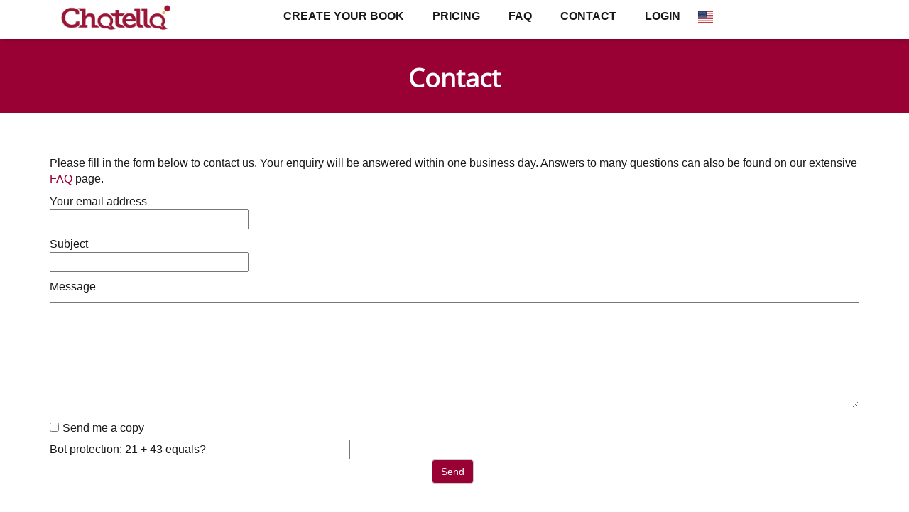

--- FILE ---
content_type: text/html; charset=utf-8
request_url: https://chatella.com/whatsapp-contact
body_size: 4700
content:


<!DOCTYPE html>
<html lang="en">
<head><meta charset="utf-8" /><meta name="viewport" content="width=device-width, initial-scale=1.0" /><link href="Content/Site.css" rel="stylesheet" /><link href="Content/ui-bootstrap-csp.css" rel="stylesheet" /><link href="Content/bootstrap2.min.css" rel="stylesheet" /><link rel="icon" href="/img/favicon.png" type="image/png" title="Chatella" /><link href="Content/editor.css" rel="stylesheet" /><link href="Content/Layout.min.css" rel="stylesheet" /><link href="Content/style.min.css" rel="stylesheet" />
  <script src="Scripts/jquery-1.10.2.min.js"></script>
  <script src="scripts/bootstrap.min.js"></script>
  <script>
    (function (i, s, o, g, r, a, m) {
      i['GoogleAnalyticsObject'] = r; i[r] = i[r] || function () {
        (i[r].q = i[r].q || []).push(arguments)
      }, i[r].l = 1 * new Date(); a = s.createElement(o),
      m = s.getElementsByTagName(o)[0]; a.async = 1; a.src = g; m.parentNode.insertBefore(a, m)
    })(window, document, 'script', 'https://www.google-analytics.com/analytics.js', 'ga');
    ga('create', 'UA-93509020-1', 'auto');
    ga('send', 'pageview');
  </script>
<title>
	Chatella WhatsApp book contact
</title></head>
<body style="font-size: 16px">
  <form method="post" action="./whatsapp-contact" onsubmit="javascript:return WebForm_OnSubmit();" id="ctl01">
<div class="aspNetHidden">
<input type="hidden" name="__EVENTTARGET" id="__EVENTTARGET" value="" />
<input type="hidden" name="__EVENTARGUMENT" id="__EVENTARGUMENT" value="" />
<input type="hidden" name="__VIEWSTATE" id="__VIEWSTATE" value="BHfs+nVE+YV0IC/zXnmO7zJuaqrGVXMGy2eKPl94G7f/a88us+iNiHIdtmvd6mJ5IxCYymPKqpctQm0iyEExgENbrQLRTO/zIci2IdRH0N5UHIZAlVspjd3+NG4949ozklP0oVgpsavZParmFaEjRC44SlAXwtKOYbYCeYujMwoM8180MC+it9FmnVl+ywHnXG7Zd49DyCioiQozsnsm3+Oj2nTzb/SXYPr2wc4YAuZSf+nqW1FxllxbUQHY0t3pCNcPrnbK/lgyEEBtlTm8+ylS5bXW66+zUXDJH2ifj7ypN1o2gC2o/3Kh1vZS6LrotQ3BLG06iZSCIeUVCR5blCgaNzbJsBU/XopAaMGGo4JmJ6Mz" />
</div>

<script type="text/javascript">
//<![CDATA[
var theForm = document.forms['ctl01'];
if (!theForm) {
    theForm = document.ctl01;
}
function __doPostBack(eventTarget, eventArgument) {
    if (!theForm.onsubmit || (theForm.onsubmit() != false)) {
        theForm.__EVENTTARGET.value = eventTarget;
        theForm.__EVENTARGUMENT.value = eventArgument;
        theForm.submit();
    }
}
//]]>
</script>


<script src="/WebResource.axd?d=pynGkmcFUV13He1Qd6_TZE7c6LueL8Pycw5k3A1fiMatsXwshY4rgJznWJWJ4BpLkXwRGw2&amp;t=638901843720898773" type="text/javascript"></script>


<script src="/Scripts/jquery-1.10.2.js" type="text/javascript"></script>
<script src="/WebResource.axd?d=x2nkrMJGXkMELz33nwnakCfVadfZ_spKIM_Izc5QsHKnlZRa86VjXEXe6fS3ZVi_TlGjdOXzldhawn__rRvdF_85x_c1&amp;t=638901843720898773" type="text/javascript"></script>
<script type="text/javascript">
//<![CDATA[
function WebForm_OnSubmit() {
if (typeof(ValidatorOnSubmit) == "function" && ValidatorOnSubmit() == false) return false;
return true;
}
//]]>
</script>

<div class="aspNetHidden">

	<input type="hidden" name="__VIEWSTATEGENERATOR" id="__VIEWSTATEGENERATOR" value="1937D8FD" />
	<input type="hidden" name="__EVENTVALIDATION" id="__EVENTVALIDATION" value="hubj+LW7vOHRhGp+doAgZhidDu1wdye9K1hl8ZEHVvZxlANWB3M5W1yP+avl7PaCJHskBWj8+43H94ydG/XuxPUxDR0m9bFjjMfGbnVVsL69N6bKJ2l2HdVfWx5BPM4RtT5+gd/ErlvvkrnQdHihr/mO6fLfzeFxPOjVORYsHnKFK9itVcy8sZZZW+jI2kpnOZxwSIF6xj2s4FkGQPoC05blQEc=" />
</div>
    <div class="header multi-header navbar-fixed-top">
      <div class="navigation">
        <div class="container">
          <div class="row">
            <div class="logo col-lg-2 col-md-2 col-sm-12 col-xs-12">
              <a href="/" title="Chatella: WhatsApp chat book">
                <img class="logo-img" src="img/logo-white.png" alt="Chatella - Print your favorite WhatsApp books!" title="Chatella - Print your favorite WhatsApp books!" />
              </a>
            </div>
            <div class="menu col-lg-8 col-md-10 col-sm-12 col-xs-12">
              <span class="mobile-menu btn btn-primary navbar-toggler hidden-md-up float-xs-right" data-toggle="collapse" data-target="#ChatellaMenu" aria-controls="ChatellaMenu" aria-expanded="false" aria-label="Toggle navigation">&#9776;
              </span>
              <div class="collapse navbar-toggleable-sm" id="ChatellaMenu" aria-expanded="true">
                <nav class="navbar float-md-right">
                  <ul class="nav navbar-nav">
                    <li class="nav-item"><a class="nav-link" href="whatsapp-chat-create-book">CREATE YOUR BOOK</a></li>
                    <li class="nav-item"><a class="nav-link" href="whatsapp-book-pricing">PRICING</a></li>
                    <li class="nav-item"><a class="nav-link" href="whatsapp-book-faq">FAQ</a></li>
                    <li class="nav-item"><a class="nav-link" href="whatsapp-contact">CONTACT</a></li>
                    <li class="nav-item"><a class="nav-link" href="login">LOGIN</a></li>
										<li class="nav-item">
											<div class="btn-group">
												<a href="#" class="dropdown-toggle nav-link" data-toggle="dropdown" aria-haspopup="true" aria-expanded="false">
													<span class="flag-icon flag-icon-us flag-2x"></span>
												</a>
												<div class="dropdown-menu dropdown-menu-right switchLang">
												  <a href="/"><span class="dropdown-item"><span class="flag-icon flag-icon-us"></span>English</span></a>
                          <a href="/de"><span class="dropdown-item"><span class="flag-icon flag-icon-de"></span>Deutsch</span></a>
                          <a href="/es"><span class="dropdown-item"><span class="flag-icon flag-icon-es"></span>Español</span></a>
													<a href="/bg"><span class="dropdown-item"><span class="flag-icon flag-icon-bg"></span>Български</span></a>
												</div>
											</div>
										</li>
                  </ul>
                </nav>
              </div>
            </div>
          </div>
        </div>
      </div>
    </div>
    <div class="body-content">
      
  <style>input {margin-right: 5px !important;}</style>
  <meta name="description" content="Your WhatsApp chat as a book! Chatella: In case of questions please contact us">
  <div class="feature feature-header">
    <div class="container text-xs-center margin-bottom">
      <div class="row">
        <div class="col-md-12">
          <h1>Contact</h1>
        </div>
      </div>
    </div>
  </div>

  <div class="container padding-top-bottom">
    <p>
      Please fill in the form below to contact us. Your enquiry will be answered within one business day. Answers to many questions can also be found on our extensive <a href="whatsapp-book-faq">FAQ</a> page.
    </p>
    <div class="contactForm">
      <span id="MainContent_Label1">Your email address</span>
      <div class="clear"></div>
      <input name="ctl00$MainContent$txtEmail" type="email" id="MainContent_txtEmail" style="width:100%;" />
      <span data-val-controltovalidate="MainContent_txtEmail" data-val-errormessage="Please enter your email address!" data-val-display="Dynamic" id="MainContent_RequiredFieldValidator1" class="field-validation-error" data-val="true" data-val-evaluationfunction="RequiredFieldValidatorEvaluateIsValid" data-val-initialvalue="" style="color:Red;font-weight:bold;display:none;">Please enter your email address!</span>

      <div style="padding: 5px"></div>
      <span id="MainContent_Label2">Subject</span>
      <div class="clear"></div>
      <input name="ctl00$MainContent$txtSubject" type="text" id="MainContent_txtSubject" style="width:100%;" />
      <span data-val-controltovalidate="MainContent_txtSubject" data-val-errormessage="Please enter a subject!" data-val-display="Dynamic" id="MainContent_RequiredFieldValidator3" class="field-validation-error" data-val="true" data-val-evaluationfunction="RequiredFieldValidatorEvaluateIsValid" data-val-initialvalue="" style="color:Red;font-weight:bold;display:none;">Please enter a subject!</span>

      <div style="padding: 5px"></div>
      <span id="MainContent_Label3">Message</span>
      <div style="padding: 5px"></div>

      <textarea name="ctl00$MainContent$txtMessage" rows="2" cols="20" id="MainContent_txtMessage" style="height:150px;width:100%;">
</textarea>
      <span data-val-controltovalidate="MainContent_txtMessage" data-val-errormessage="Please enter a message!" data-val-display="Dynamic" id="MainContent_RequiredFieldValidator2" class="field-validation-error" data-val="true" data-val-evaluationfunction="RequiredFieldValidatorEvaluateIsValid" data-val-initialvalue="" style="color:Red;font-weight:bold;display:none;">Please enter a message!</span>
      <div style="padding: 5px"></div>

      <input id="MainContent_chkCopyMe" type="checkbox" name="ctl00$MainContent$chkCopyMe" /><label for="MainContent_chkCopyMe">Send me a copy</label>
      <div class="clear"></div>
      Bot protection: 21 + 43 equals?
      <input name="ctl00$MainContent$txtResult" type="text" id="MainContent_txtResult" />
      <div style="text-align: center;">
        <input type="submit" name="ctl00$MainContent$cmdSubmit" value="Send" onclick="javascript:WebForm_DoPostBackWithOptions(new WebForm_PostBackOptions(&quot;ctl00$MainContent$cmdSubmit&quot;, &quot;&quot;, true, &quot;&quot;, &quot;&quot;, false, false))" id="MainContent_cmdSubmit" class="btn btn-default" />
      </div>
      <div style="padding: 5px"></div>

      
      <div style="padding: 15px"></div>
    </div>
  </div>

      <div class="footer padding-top-bottom">
        <div class="container">
          <div class="row">
            <div class="col-lg-3 col-md-4 col-xs-12">
              <p class="title">PRODUCT</p>
              <p class="footerprodDescription">Your WhatsApp chat as a book! Chatella allows you to print your WhatsApp chat as a book or to make a backup of your chat as PDF file. The perfect gift for your best friends!</p>
            </div>
            <div class="col-lg-4 col-md-4 col-xs-6">
              <p class="title">CONTACT</p>
              <div class="row">
                <div class="col-md-6">
                  <ul class="footer-list">
                    <li><a href="../whatsapp-book-faq" title="Chatalla FAQ">FAQ</a></li>
                    <li><a href="../press" title="Chatella press">Press</a></li>
                    <li><a href="../whatsapp-contact" title="Chatella contact">Contact</a></li>
                    <li><a href="../imprint" title="Chatella imprint">Imprint </a></li>
                    <li><a href="../dataprivacy" title="Chatella data privay">Data privacy policy</a></li>
                  </ul>
                </div>
              </div>
            </div>
            <div class="col-lg-4 col-md-4 col-xs-6">
              <p class="title">SOCIAL MEDIA</p>
              <div class="row">
                <div class="col-md-6">
                  <ul class="footer-list">
                    <li><a class="social-icon" href="https://www.facebook.com/chatellabook" title="Chatella Facebook" target="_blank" rel="nofollow"><i class="fa fa-facebook"></i>Facebook</a></li>
                    <li><a class="social-icon" href="https://www.instagram.com/chatellabook" rel="nofollow" title="Chatella Instagram" target="_blank"><i class="fa fa-instagram"></i>Instagram</a></li>
                    <li><a class="social-icon" href="https://twitter.com/chatellabook " title="Chatella Twitter" rel="nofollow" target="_blank"><i class="fa fa-twitter"></i>Twitter</a></li>
                  </ul>
                </div>
              </div>
            </div>
          </div>
        </div>
      </div>
      <div class="copyright text-xs-center">
        <p>&copy; 2026 - Chatella GmbH. All rights reserved.</p>
      </div>
    </div>
  </form>
  <link href="Content/aos.css" rel="stylesheet" />
  <script src="Scripts/aos.js"></script>
  <script>AOS.init({
  offset: 150,
  duration: 1000,
  easing: 'ease',
  delay: 100,
  disable: false,
});
  </script>
  <script src="Scripts/SiteMaster.js"></script>
  <script src="https://www.etermin.net/sharebutton.php?type=vertical&u=' + encodeURIComponent(document.location.href) + '"></script>
  <link href="Content/Flags.css" rel="stylesheet" />
</body>
</html>


--- FILE ---
content_type: text/css
request_url: https://chatella.com/Content/Site.css
body_size: 2071
content:
.image{height:565px;background-size:cover;background-position:top center;background-repeat:no-repeat;}
.itemPicture{z-index:1;position:relative;height:inherit;width:100%;display:inline-block;}
.itemPictureText{z-index:10;position:absolute;top:50%;-webkit-transform:translateY(-50%);transform:translateY(-50%);text-align:center;left:0;width:100%;color:#5f6270;}
.chat_box .chat_message_wrapper ul.chat_message > li + li{margin-top:4px;}
.popup-box-on{display:block !important;}
a:focus{outline:none;outline-offset:0px;}
.popup-head-left.pull-left h1{color:#fff;float:left;font-family:oswald;font-size:18px;margin:2px 0 0 5px;}
.popup-head-left a small{display:table;font-size:11px;color:#fff;line-height:4px;opacity:0.5;padding:0 0 0 7px;}
.chat-header-button{background:transparent none repeat scroll 0 0;border:1px solid #fff;border-radius:7px;font-size:15px;height:26px;opacity:0.9;padding:0;text-align:center;width:26px;}
.popup-head-right{margin:9px 0 0;}
.popup-head .btn-group{margin:-5px 3px 0 -1px;}
.gurdeepoushan .dropdown-menu{padding:6px;}
.gurdeepoushan .dropdown-menu li a span{border:1px solid;border-radius:50px;display:list-item;font-size:19px;height:40px;line-height:36px;margin:auto;text-align:center;width:40px;}
.gurdeepoushan .dropdown-menu li{float:left;text-align:center;width:33%;}
.gurdeepoushan .dropdown-menu li a{border-radius:7px;font-family:oswald;padding:3px;transition:all 0.3s ease-in-out 0s;}
.gurdeepoushan .dropdown-menu li a:hover{background:#304445 none repeat scroll 0 0 !important;color:#fff;}
.popup-head{background:#304445 none repeat scroll 0 0 !important;border-bottom:3px solid #ccc;color:#fff;display:table;width:100%;padding:8px;}
.popup-head .md-user-image{border:2px solid #5a7172;border-radius:12px;float:left;width:44px;}
.uk-input-group-addon .glyphicon.glyphicon-send{color:#ffffff;font-size:21px;line-height:36px;padding:0 6px;}
.chat_box_wrapper.chat_box_small.chat_box_active{height:342px;overflow-y:scroll;width:316px;}
aside{background-attachment:fixed;background-clip:border-box;background-color:rgba(0, 0, 0, 0);background-image:url("https://scontent.fixc1-1.fna.fbcdn.net/v/t1.0-9/12670232_624826600991767_3547881030871377118_n.jpg?oh=92b8b3e25bdd56df4af5dc466feb46ce&oe=57CC10E7");background-origin:padding-box;background-position:center top;background-repeat:repeat;border:1px solid #304445;bottom:0;display:none;height:466px;position:fixed;right:70px;width:300px;font-family:'Open Sans', sans-serif;}
.chat_box{padding:16px;}
.chat_box .chat_message_wrapper::after{clear:both;}
.chat_box .chat_message_wrapper::after, .chat_box .chat_message_wrapper::before{content:" ";display:table;}
.chat_box .chat_message_wrapper .chat_user_avatar{float:left;}
.chat_box .chat_message_wrapper{margin-bottom:32px;}
.md-user-image{border-radius:50%;width:34px;}
img{border:0 none;box-sizing:border-box;height:auto;max-width:100%;vertical-align:middle;}
.chat_box .chat_message_wrapper ul.chat_message, .chat_box .chat_message_wrapper ul.chat_message > li{list-style:outside none none;padding:0;}
.chat_box .chat_message_wrapper ul.chat_message{float:left;margin:0 0 0 20px;max-width:77%;}
.chat_box.chat_box_colors_a .chat_message_wrapper ul.chat_message > li:first-child::before{border-right-color:#616161;}
.chat_box .chat_message_wrapper ul.chat_message > li:first-child::before{border-color:transparent #ededed transparent transparent;border-style:solid;border-width:0 16px 16px 0;content:"";height:0;left:-14px;position:absolute;top:0;width:0;}
.chat_box.chat_box_colors_a .chat_message_wrapper ul.chat_message > li{background:#FCFBF6 none repeat scroll 0 0;color:#000000;}
.open-btn{border:2px solid #189d0e;border-radius:32px;color:#189d0e !important;display:inline-block;margin:10px 0 0;padding:9px 16px;text-decoration:none !important;text-transform:uppercase;}
.chat_box .chat_message_wrapper ul.chat_message > li{background:#ededed none repeat scroll 0 0;border-radius:4px;clear:both;color:#212121;display:block;float:left;font-size:13px;padding:8px 16px;position:relative;word-break:break-all;}
.chat_box .chat_message_wrapper ul.chat_message, .chat_box .chat_message_wrapper ul.chat_message > li{list-style:outside none none;padding:0;}
.chat_box .chat_message_wrapper ul.chat_message > li{margin:0;}
.chat_box .chat_message_wrapper ul.chat_message > li p{margin:0;}
.chat_box.chat_box_colors_a .chat_message_wrapper ul.chat_message > li .chat_message_time{color:rgba(185, 186, 180, 0.9);}
.chat_box .chat_message_wrapper ul.chat_message > li .chat_message_time{color:#727272;display:block;font-size:11px;padding-top:2px;text-transform:uppercase;}
.chat_box .chat_message_wrapper.chat_message_right .chat_user_avatar{float:right;}
.chat_box .chat_message_wrapper.chat_message_right ul.chat_message{float:right;margin-left:0 !important;margin-right:24px !important;}
.chat_box.chat_box_colors_a .chat_message_wrapper.chat_message_right ul.chat_message > li:first-child::before{border-left-color:#E8FFD4;}
.chat_box.chat_box_colors_a .chat_message_wrapper ul.chat_message > li:first-child::before{border-right-color:#FCFBF6;}
.chat_box .chat_message_wrapper.chat_message_right ul.chat_message > li:first-child::before{border-color:transparent transparent transparent #ededed;border-width:0 0 29px 29px;left:auto;right:-14px;}
.chat_box .chat_message_wrapper ul.chat_message > li:first-child::before{border-color:transparent #ededed transparent transparent;border-style:solid;border-width:0 29px 29px 0;content:"";height:0;left:-14px;position:absolute;top:0;width:0;}
.chat_box.chat_box_colors_a .chat_message_wrapper.chat_message_right ul.chat_message > li{background:#E8FFD4 none repeat scroll 0 0;}
.chat_box .chat_message_wrapper ul.chat_message > li{background:#ededed none repeat scroll 0 0;border-radius:12px;clear:both;color:#212121;display:block;float:left;font-size:13px;padding:8px 16px;position:relative;}
.gurdeep-chat-box{background:#fff none repeat scroll 0 0;border-radius:5px;float:left;padding:3px;}
#submit_message{background:transparent none repeat scroll 0 0;border:medium none;padding:4px;}
.gurdeep-chat-box i{color:#333;font-size:21px;line-height:1px;}
.chat_submit_box{bottom:0;box-sizing:border-box;left:0;overflow:hidden;padding:10px;position:absolute;width:100%;}
.uk-input-group{border-collapse:separate;display:table;position:relative;}
body{padding-top:50px;padding-bottom:20px;}
.body-content{padding-left:0px;padding-right:0px;}
.dl-horizontal dt{white-space:normal;}
input[type="text"],
input[type="password"],
input[type="email"],
input[type="tel"],
input[type="select"]{max-width:280px;}
@media screen and (min-width:768px){.jumbotron{margin-top:20px;}
.body-content{padding:0;}
}

--- FILE ---
content_type: text/css
request_url: https://chatella.com/Content/editor.css
body_size: 11959
content:
html, body {
  margin: 0px;
  height: 100%;
  width: 100%;
}
.panel-body-menu {
  background: #fff;
  border: 1px solid #CACFD2;
  border-radius: 2px;
  padding: 15px;
  box-shadow: 0 0 1px rgba(57,70,78,.15), 0 20px 55px -8px rgba(57,70,78,.25);
}
.body-menu-item {
  margin-bottom:10px;
  clear:both;
}
.modal {
  display: none;
  position: fixed;
  z-index: 1;
  left: 0;
  top: 0;
  width: 100%;
  height: 100%;
  overflow: auto;
  background-color: rgb(0,0,0);
  background-color: rgba(0,0,0,0.4);
}
.pageDisplay {
  color:#fff;
  text-align:right;
}
.pageDisplayLeft {
  color:#fff;
  text-align:left;
}
.close {
  color: red;
  float: right;
  font-size: 38px;
  font-weight: bold;
  margin-right: 50px;
}
.close:hover,
.close:focus {
  color: red;
  text-decoration: none;
  cursor: pointer;
}
#divHeader {
  min-height: 55px;
  max-height: 55px;
  background: #fff;
  box-shadow: 0 0 5px rgba(57,70,78,.2);
  position: fixed;
  top: 0px;
  right: 0;
  left: 0;
  width: 100%;
  margin-bottom: 20px;
  z-index: 300;
}
.logo-img {
  height: 36px;
  float: left;
  margin-left: 15px;
}

#divSettings {
  float:left;
  width:35%;
  height:100%;
  position: fixed;
  left: 15px;
  overflow-y:auto;
  padding-bottom:70px;
  margin-top:70px;
  z-index: 0;
}

#divEditor {
  float:right;
  margin-left:15px;
  margin-top:70px;
  margin-bottom:15px;
  z-index: 0;
}

@media (max-width:576px) {
#divSettings {
  float:left;
  width:100%;
  height:100%;
  position: inherit;
  overflow-y:auto;
  padding-bottom:0px;
  margin-top:70px;
  z-index: 0;
}
#divEditor {
  float:left;
  margin-left:0px;
  margin-right:0px;
  margin-top:0px;
  margin-bottom:5px;
  z-index: 0;
  width:100%;
}
}


#divPreview {
  width: 100%;
  text-align: center;
}
#divHelp {
  display:none;
}
.outer {
  display: block;
  min-height:500px;
  height:100%;
  margin: auto;
  position: relative;
  left: 0;
  right: 0;
  top: 0;
  bottom: 0;
  border-radius: 10px;
  width: 75%;
  text-align: center;
  background-color:#fff;
}

.inner {
  margin: auto;
  position: absolute;
  left: 0;
  right: 0;
  top: 0;
  bottom: 0;
  padding: 15px;
  overflow:auto;
}
.innerSep {
  width:100%;
  padding:15px;
}
#divOrder {
  width: 100%;
  padding:10px;
  text-align: center;
}
.orderInner {
  width:100%;
  padding:15px;
  text-align:center;
  background:#fff;
}
#nrPages {
  width: 200px;
  margin: 0 auto; 
  margin-bottom:15px;
  height:60px;
  line-height:30px;
  background:#990033;
  color:#fff;
  text-align: center;
  font-size:x-large;
  padding:15px;
  border-radius:10px;
}
#nrEmptyPages {
  width: 400px;
  margin: 0 auto; 
  margin-bottom:15px;
  height:100%;
  background:#fff;
  color:rgb(0,0,0);
  text-align: center;
  font-size:12px;
  padding:10px;
  border-radius:10px;
}
.loading {
  width: 100%;
  height: 100%;
  top: 0px;
  left: 0px;
  position: fixed;
  display: block;
  opacity: 0.7;
  background-color: #fff;
  text-align: center;
}
#loading-image {
  position: absolute;
  top: 100px;
  left: 240px;
}
.vertCenter {
  position: absolute;
  top: 50%;
  transform: translateY(-50%);
}
.hide {
  display:none;
}
.btnColor {
    color: #fff !important;
    background-color: #990033 !important;
    border-color: #990033 !important;
}
.sourcesanspro {
    font-family: 'Source Sans Pro', sans-serif;
}

.couriernew {
    font-family: 'Courier New', sans-serif;
}

.arial {
    font-family: Arial, sans-serif;
}

.comicsansms {
    font-family: 'Comic Sans MS', cursive, sans-serif;
}
.chaucerRegular {
    font-family: 'ChaucerRegular', sans-serif;
}
.jester {
    font-family: 'Jester', sans-serif;
}
.lucidaHandwritingItalic {
  font-family: 'LucidaHandwritingItalic', sans-serif;
}
.futura {
  font-family: 'Futura', sans-serif;
}
.openSansRegular {
  font-family: 'OpenSans-Regular', sans-serif;
}
.s24px {
  font-size:24px;
}
.s22px {
  font-size:22px;
}
.s20px {
  font-size:20px;
}
.s18px {
  font-size:18px;
}
.s16px {
  font-size:16px;
}
.s14px {
  font-size:14px;
}
.s12px {
  font-size:12px;
}
.b1 {
  background: url('/backgrounds/1.jpg');
}
.b2 {
  background: url('/backgrounds/ocean.jpg');
}
.b3 {
  background: url('/backgrounds/plaid.jpg');
}
.b4 {
  background: url('/backgrounds/green-goblin.png');
}
.b5 {
  background: url('/backgrounds/white-wood.jpg');
}
.b6 {
  background: url('/backgrounds/kitty.png');
}
.b7 {
  background: url('/backgrounds/ahoy.jpg');
}
.b8 {
  background: url('/backgrounds/flower.jpg');
}
.b9{
  background: url('/backgrounds/flower2.jpg');
}
.b10 {
  background: url('/backgrounds/abstract.jpg');
}
.b11 {
  background: url('/backgrounds/abstract2.jpg');
}
.b12 {
  background: url('/backgrounds/abstract3.jpg');
}
.b13 {
  background: url('/backgrounds/abstract4.jpg');
}
.b14 {
  background: url('/backgrounds/abstractblueleaf.jpg');
}
.b15 {
  background: url('/backgrounds/abstractbluepink.jpg');
}
.b16 {
  background: url('/backgrounds/abstractfire.jpg');
}
.b17 {
  background: url('/backgrounds/abstractgoldleaf.jpg');
}
.b18 {
  background: url('/backgrounds/abstractred.jpg');
}
.b19 {
  background: url('/backgrounds/autumn.jpg');
}
.b20 {
  background: url('/backgrounds/behappy.jpg');
}
.b21 {
  background: url('/backgrounds/bird.jpg');
}
.b22 {
  background: url('/backgrounds/blackred.jpg');
}
.b23 {
  background: url('/backgrounds/blackstones.jpg');
}
.b24 {
  background: url('/backgrounds/blossoms.jpg');
}
.b25 {
  background: url('/backgrounds/blue.jpg');
}
.b26 {
  background: url('/backgrounds/bluefrog.jpg');
}
.b27 {
  background: url('/backgrounds/bluehearts.jpg');
}
.b28 {
  background: url('/backgrounds/book.jpg');
}
.b29 {
  background: url('/backgrounds/bouquet.jpg');
}
.b30 {
  background: url('/backgrounds/brickspaper.jpg');
}
.b31 {
  background: url('/backgrounds/britain.jpg');
}
.b32 {
  background: url('/backgrounds/britishflag.jpg');
}
.b33 {
  background: url('/backgrounds/candles.jpg');
}
.b35 {
  background: url('/backgrounds/crackspink.jpg');
}
.b36 {
  background: url('/backgrounds/dandelions.jpg');
}
.b37 {
  background: url('/backgrounds/darkblue.jpg');
}
.b38 {
  background: url('/backgrounds/diamonds.jpg');
}
.b39 {
  background: url('/backgrounds/dropsonglass.jpg');
}
.b40 {
  background: url('/backgrounds/eagle.jpg');
}
.b41 {
  background: url('/backgrounds/fire.jpg');
}
.b42 {
  background: url('/backgrounds/flowers.jpg');
}
.b43 {
  background: url('/backgrounds/footprint.jpg');
}
.b44 {
  background: url('/backgrounds/fun.jpg');
}
.b45 {
  background: url('/backgrounds/geometric.jpg');
}
.b46 {
  background: url('/backgrounds/green.jpg');
}
.b47 {
  background: url('/backgrounds/greenbackground.jpg');
}
.b48 {
  background: url('/backgrounds/greenfrog.jpg');
}
.b49 {
  background: url('/backgrounds/greenleaves.jpg');
}
.b50 {
  background: url('/backgrounds/greenwithhearts.jpg');
}
.b51 {
  background: url('/backgrounds/halloween.jpg');
}
.b52 {
  background: url('/backgrounds/hearts.jpg');
}
.b53 {
  background: url('/backgrounds/heartsongreen.jpg');
}
.b54 {
  background: url('/backgrounds/jewels.jpg');
}
.b55 {
  background: url('/backgrounds/jewels2.jpg');
}
.b56 {
  background: url('/backgrounds/kiss.jpg');
}
.b57 {
  background: url('/backgrounds/leaf.jpg');
}
.b58 {
  background: url('/backgrounds/letterinabottle.jpg');
}
.b59 {
  background: url('/backgrounds/love.jpg');
}
.b60 {
  background: url('/backgrounds/loveyou.jpg');
}
.b61 {
  background: url('/backgrounds/marble.jpg');
}
.b62 {
  background: url('/backgrounds/moon.jpg');
}
.b63 {
  background: url('/backgrounds/neckless.jpg');
}
.b64 {
  background: url('/backgrounds/sunsetocean.jpg');
}
.b65 {
  background: url('/backgrounds/ocean.jpg');
}
.b66 {
  background: url('/backgrounds/orangebackground.jpg');
}
.b67 {
  background: url('/backgrounds/orangerose.jpg');
}
.b68 {
  background: url('/backgrounds/oranges.jpg');
}
.b69 {
  background: url('/backgrounds/pink.jpg');
}
.b70 {
  background: url('/backgrounds/pinkflower.jpg');
}
.b71 {
  background: url('/backgrounds/pinkhearts.jpg');
}
.b73 {
  background: url('/backgrounds/plant.jpg');
}
.b74 {
  background: url('/backgrounds/purpleabstract.jpg');
}
.b75 {
  background: url('/backgrounds/redheart.jpg');
}
.b76 {
  background: url('/backgrounds/redhearts1.jpg');
}
.b77 {
  background: url('/backgrounds/redhearts2.jpg');
}
.b78 {
  background: url('/backgrounds/samurai.jpg');
}
.b79 {
  background: url('/backgrounds/seastar.jpg');
}
.b80 {
  background: url('/backgrounds/smokeflower.jpg');
}
.b81 {
  background: url('/backgrounds/snowflake.jpg');
}
.b82 {
  background: url('/backgrounds/snowman.jpg');
}
.b83 {
  background: url('/backgrounds/stvalentine.jpg');
}
.b84 {
  background: url('/backgrounds/stvalentine2.jpg');
}
.b85 {
  background: url('/backgrounds/summer.jpg');
}
.b86 {
  background: url('/backgrounds/valentinesheart.jpg');
}
.b87 {
  background: url('/backgrounds/wall.jpg');
}
.b88 {
  background: url('/backgrounds/waterbubbles.jpg');
}
.b89 {
  background: url('/backgrounds/waterdrop1.jpg');
}
.b90 {
  background: url('/backgrounds/waterdrops.jpg');
}
.b91 {
  background: url('/backgrounds/waterrose.jpg');
}
.b92 {
  background: url('/backgrounds/winter.jpg');
}
.b93 {
  background: url('/backgrounds/wolf.jpg');
}
.b94 {
  background: url('/backgrounds/worldmap.jpg');
}
.b95 {
  background: url('/backgrounds/yellowflower.jpg');
}
.b96 {
  background: url('/backgrounds/usa.jpg');
}
.fontcolor {
  float: left;
  width: 25px;
  height: 25px;
  cursor: pointer;
  position: relative;
  display: inline-block;
  border: 3px solid #f5f5f5;
  margin: 1px;
  transition: 0.5s all;
}

.fontcolor:hover {
  border: 0px;
}

.fontcolorSel {
  border: 0px;
}
.black {
    background-color: #222426;
    color:#222426;
}
.brown {
    background-color: #5F5448;
    color:#5F5448;
}
.blue {
    background-color: #1A3971;
    color:#1A3971;
}
.darkviolet {
  background-color: #9400D3;
  color: #9400D3;
}
.violet {
  background-color: #990033;
  color: #990033;
}
.rosa{
  background-color: #FEAEC9;
  color: #FEAEC9;
}
.carrot {
    background-color: #ED9121;
    color:#ED9121;
}
 .crimson {
    background-color: #DC143C;
    color:#DC143C;
}
 .white {
    background-color: #fff;
    color:#fff;
}
 .dodgerblue {
    background-color: #1E90FF;
    color:#1E90FF;
}

.dropdownbox {
  height:28px;
  width:100%;
  float:left;
}

.clear {
  clear:both;
}

.main{
  width:100%;
  height:100%;
}

.chatEditor {
  float:left;
  width:60%;
  height:100%;
  background-size:contain;
}

.separator5 {
  height:5px;
  width:100%;
}
.separator15 {
  height:15px;
  width:100%;
}

.align-right {
   background: url('../img/right.png') no-repeat right top;
   padding:10px;
}

.inputField {
  width:100%;
  float:left;
  height:100%;
  padding:5px;
  background: #fff;
  border: 1px solid #AAAAAA;
}


.alignButton {
  margin-top:5px;
  width: 48%;
  font-size: 15px;
  white-space: nowrap;
  vertical-align: middle;
  position: relative;
  display: inline-block;
}

.header-Title {
  float:left;
  padding-left:15px;
}

.buttonsTopHeader {
  text-align: center;
  margin-top: 10px;
}

.buttonsPad {
  margin-right:10px !important;
  font-weight:bold !important;
}

.language-boxRight {
  padding-right: 15px;
  float:right;
}


/* chat */
.uploadBubble {
  border: 2px dashed red;
  padding: 15px;
}

.bubble-header-img {
    margin-top: 0;
    margin-bottom: 0.5em;
    font-weight: 600;
    padding:0.75em;
}

img.bubble-img-border {
border-bottom-left-radius: 6px;
border-bottom-right-radius: 6px;
border-top-right-radius: 6px;
border-top-left-radius: 6px;
}

.bubbleimg {
    box-shadow: 0 1px 3px 0px #d5d6d8;
    border-radius: 6px;
    margin-bottom: 1em;
    word-break: break-word;
    cursor: pointer;
    max-width: 100%;
    -webkit-user-select: none;
    -moz-user-select: none;
    -ms-user-select: none;
    -o-user-select: none;
    user-select: none;
}

.bubble-date-center {
      text-align: center;
      margin-bottom: 1em;
    clear: both;
    background-color:inherit !important;
}

.bubble-date {
    min-width: 120px;
    font-size: 13px;
    display: inline-block;
    padding: 0.75em 1em;
    background-color: #d9f1f8;
    text-transform: uppercase;
    color: #747880;
    border-radius: 6px;
    box-shadow: 0 1px 2px #d5d6d8;
    cursor:pointer;
}

.bookPage {
    display: block;
}
.bookPagePreview {
    display: block;
    margin-bottom:15px;

}
.coverInner {
  /*line-height: 100%;*/
  display: table;
  vertical-align: middle;
  height: 100%;
  width: 100%;
  text-align: center;
}
.coverInnerCenter {
  display: table-cell;
  vertical-align: middle;
  width: 100%;
  height: 100%;
  padding-left: 40px;
  padding-right: 20px;
}

.coverTitle {
  max-width: 100%;
  padding-bottom: 30px;
  width: inherit;
}

.coverSubtitle {
  width: inherit;
  padding-bottom: 50px;
  max-width: 100%;
}

#imgOrder {
  border:0px;
}
#imgOrder:hover {
  cursor:pointer;
  border:3px solid #990033;
}
#imgOrderPdf {
  border:0px;
}
#imgOrderPdf:hover {
  cursor:pointer;
  border:3px solid #990033;
}
.img {
  vertical-align: middle;
}
.coverImg {
    max-width: 100%;
    max-height: 500px;
    border-radius: 6px;
    overflow: hidden;
    height: auto;
    width: auto;
}

.center {
  text-align:center;
}

.blue {
  background:blue;
}

.black {
  background:black;
}

.blackf {
  color:black;
}

.col {
  float:left;
}

.col-left {
  width:46%;
  float:left;
  padding-left:25px;
  padding-top:25px;
  padding-bottom:25px;
}
.col-right {
  width:47%;
  float:left;
  padding-left:25px;
  padding-top:25px;
  padding-bottom:25px;
    border-left: 2px dashed rgba(255,255,255,0.7);
    
}

.border {
  border-left: 2px dashed #fff;
}

.bubbledate {
  background-color: #d9f1f8;
  border-radius: 6px;
  box-shadow: 0 1px 2px #d5d6d8;
  min-width: 120px;
  display: inline-block;
  padding: 0.75em 1em;
  font-size: 13px;
  text-transform: uppercase;
  color: #747880;
}

.bubble {
  position: relative;
  width: 250px;
  height: 120px;
  padding: 0px;
  background: #DCF8C6;
  -webkit-border-radius: 10px;
  -moz-border-radius: 10px;
  border-radius: 10px;
}

  .bubble:after {
    content: '';
    position: absolute;
    border-style: solid;
    border-width: 15px 15px 15px 0;
    border-color: transparent #DCF8C6;
    display: block;
    width: 0;
    z-index: 1;
    left: -15px;
    top: 12px;
  }


.bubble2 {
  position: relative;
  width: 250px;
  height: 120px;
  padding: 0px;
  background-color: black;
  -webkit-border-radius: 10px;
  -moz-border-radius: 10px;
  border-radius: 10px;
}

.bubble2:after 
{
content: '';
position: absolute;
border-style: solid;
border-width: 15px 15px 15px 0;
border-color: transparent #FFFFFF;
display: block;
width: 0;
z-index: 1;
left: -15px;
top: 12px;
}

.bubbleheader {
    margin-top: 0;
    margin-bottom: 0;
    font-weight: 600;
}

.bubblemsg {
    -webkit-user-select: none;
    -moz-user-select: none;
    -ms-user-select: none;
    -o-user-select: none;
    user-select: none;
    background-color: #fff;
    width: 86%;
    padding: 0.75em;
    margin-bottom: 1em;
    word-break: break-word;
    overflow: hidden;
    text-overflow: ellipsis;
    cursor: pointer;
    max-width: 100%;
    box-shadow: 0 1px 3px 0px #d5d6d8;
    border-radius: 6px;
}
.msgPreview {
  cursor: default !important;
}

.bubble-img {
  padding: 0em;
}


.bubbledisabled {
    opacity: 0.4;
}

.bubbleRight {
  margin-left: 10%;
  background-color: #e4ffcc;
  width:auto;
}
.bubbleLeft {
  margin-right: 10%;
  width:auto;
}
.bubbletime {
    position: relative;
    bottom: -0.375em;
    color: #a8adb9;
    float: right;
}
.msgTimeImg {
    position: relative;
    bottom: 2.375em;
    right:0.5em;
    color: #FFFFFF;
    float: right;
}
 .bubblecontent {
    margin: 0;
    z-index: 3;
    position: relative;
}

.page {
  padding: 25px;
  margin: 1em auto;
  display: block;
  box-shadow: 0 2px 5px rgba(0,0,0,0.3);
}









 














.angularjs-datetime-picker {
  color: #333;
  font: normal 14px sans-serif;
  border: 1px solid #ddd;
  display: inline-block;
  background: #fff;
}
.angularjs-datetime-picker > .adp-month {
  text-align: center;
  line-height: 22px;
  padding: 10px;
  background: #fcfcfc;
  text-transform: uppercase;
  font-weight: bold;
  border-bottom: 1px solid #ddd;
  position: relative;
}
.angularjs-datetime-picker > .adp-month > button {
  color: #555;
  font: normal 14px sans-serif;
  outline: none;
  position: absolute;
  background: transparent;
  border: none;
  cursor: pointer;
}
.angularjs-datetime-picker > .adp-month > button:hover {
  color: #333;
}
.angularjs-datetime-picker > .adp-month > button.adp-prev {
  left: 10px;
}
.angularjs-datetime-picker > .adp-month > button.adp-next {
  right: 10px;
}
.angularjs-datetime-picker > .adp-days {
  width: 210px; /* 30 x 7 */
  margin: 10px;
  text-align: center;
}
.angularjs-datetime-picker > .adp-days > .adp-day-of-week, .angularjs-datetime-picker > .adp-days > .adp-day {
  box-sizing: border-box;
  -moz-box-sizing: border-box;
  border: 1px solid transparent;
  width: 30px;
  line-height: 28px;
  float: left;
}
.angularjs-datetime-picker > .adp-days > .adp-day-of-week {
  font-weight: bold;
}
.angularjs-datetime-picker > .adp-days > .adp-day:not(.selectable) {
  opacity: 0.15;
  cursor: default;
}
.angularjs-datetime-picker > .adp-days > .adp-day.selectable  {
  cursor: pointer;
}
.angularjs-datetime-picker > .adp-days > .adp-day.selected {
  background: #e0e0e0;
}
.angularjs-datetime-picker > .adp-days > .adp-day.selectable:hover {
  background: #eee;
}
.angularjs-datetime-picker > .adp-days:after {
  content: '';
  display: block;
  clear: left;
  height: 0;
}

.angularjs-datetime-picker input[type=range] {
  width: 150px;
}

@font-face{
	font-family:'OpenSans-Regular';
	src:url('../fonts/OpenSans-Regular.ttf');
	font-weight:normal;
	font-style:normal;
}

@font-face{
	font-family:'Futura';
	src:url('../fonts/Futura.ttf');
	font-weight:normal;
	font-style:normal;
}

@font-face{
	font-family:'LucidaHandwritingItalic';
	src:url('../fonts/LucidaHandwritingItalic.ttf');
	font-weight:normal;
	font-style:normal;
}

@font-face{
	font-family:'Jester';
	src:url('../fonts/Jester.ttf');
	font-weight:normal;
	font-style:normal;
}


 
@font-face{
	font-family:'ChaucerRegular';
	src:url('../fonts/Chaucer Regular.ttf');
	font-weight:normal;
	font-style:normal;
}

 
@font-face{
	font-family:'FontAwesome';
	src:url('../fonts/fontawesome-webfont.eot?v=4.7.0');
	src:url('../fonts/fontawesome-webfont.eot?#iefix&v=4.7.0') format('embedded-opentype'),
		url('../fonts/fontawesome-webfont.woff2?v=4.7.0') format('woff2'),
		url('../fonts/fontawesome-webfont.woff?v=4.7.0') format('woff'),
		url('../fonts/fontawesome-webfont.ttf?v=4.7.0') format('truetype'),
		url('../fonts/fontawesome-webfont.svg?v=4.7.0#fontawesomeregular') format('svg');
	font-weight:normal;
	font-style:normal;
}

.fa{display:inline-block;width:15px;margin-right:10px;font:normal normal normal 14px/1 FontAwesome;font-size:inherit;text-rendering:auto;-webkit-font-smoothing:antialiased;-moz-osx-font-smoothing:grayscale}.fa-lg{font-size:1.33333333em;line-height:.75em;vertical-align:-15%}.fa-2x{font-size:2em}.fa-3x{font-size:3em}.fa-4x{font-size:4em}.fa-5x{font-size:5em}.fa-fw{width:1.28571429em;text-align:center}.fa-ul{padding-left:0;margin-left:2.14285714em;list-style-type:none}.fa-ul>li{position:relative}.fa-li{position:absolute;left:-2.14285714em;width:2.14285714em;top:.14285714em;text-align:center}.fa-li.fa-lg{left:-1.85714286em}.fa-border{padding:.2em .25em .15em;border:solid .08em #eee;border-radius:.1em}.fa-pull-left{float:left}.fa-pull-right{float:right}.fa.fa-pull-left{margin-right:.3em}.fa.fa-pull-right{margin-left:.3em}.pull-right{float:right}.pull-left{float:left}.fa.pull-left{margin-right:.3em}.fa.pull-right{margin-left:.3em}.fa-spin{-webkit-animation:fa-spin 2s infinite linear;animation:fa-spin 2s infinite linear}.fa-pulse{-webkit-animation:fa-spin 1s infinite steps(8);animation:fa-spin 1s infinite steps(8)}@-webkit-keyframes fa-spin{0%{-webkit-transform:rotate(0deg);transform:rotate(0deg)}100%{-webkit-transform:rotate(359deg);transform:rotate(359deg)}}@keyframes fa-spin{0%{-webkit-transform:rotate(0deg);transform:rotate(0deg)}100%{-webkit-transform:rotate(359deg);transform:rotate(359deg)}}.fa-rotate-90{filter:progid:DXImageTransform.Microsoft.BasicImage(rotation=1);-webkit-transform:rotate(90deg);-ms-transform:rotate(90deg);transform:rotate(90deg)}.fa-rotate-180{filter:progid:DXImageTransform.Microsoft.BasicImage(rotation=2);-webkit-transform:rotate(180deg);-ms-transform:rotate(180deg);transform:rotate(180deg)}.fa-rotate-270{filter:progid:DXImageTransform.Microsoft.BasicImage(rotation=3);-webkit-transform:rotate(270deg);-ms-transform:rotate(270deg);transform:rotate(270deg)}.fa-flip-horizontal{filter:progid:DXImageTransform.Microsoft.BasicImage(rotation=0, mirror=1);-webkit-transform:scale(-1, 1);-ms-transform:scale(-1, 1);transform:scale(-1, 1)}.fa-flip-vertical{filter:progid:DXImageTransform.Microsoft.BasicImage(rotation=2, mirror=1);-webkit-transform:scale(1, -1);-ms-transform:scale(1, -1);transform:scale(1, -1)}:root .fa-rotate-90,:root .fa-rotate-180,:root .fa-rotate-270,:root .fa-flip-horizontal,:root .fa-flip-vertical{filter:none}.fa-stack{position:relative;display:inline-block;width:2em;height:2em;line-height:2em;vertical-align:middle}.fa-stack-1x,.fa-stack-2x{position:absolute;left:0;width:100%;text-align:center}.fa-stack-1x{line-height:inherit}.fa-stack-2x{font-size:2em}.fa-inverse{color:#fff}.fa-glass:before{content:"\f000"}.fa-music:before{content:"\f001"}.fa-search:before{content:"\f002"}.fa-envelope-o:before{content:"\f003"}.fa-heart:before{content:"\f004"}.fa-star:before{content:"\f005"}.fa-star-o:before{content:"\f006"}.fa-user:before{content:"\f007"}.fa-film:before{content:"\f008"}.fa-th-large:before{content:"\f009"}.fa-th:before{content:"\f00a"}.fa-th-list:before{content:"\f00b"}.fa-check:before{content:"\f00c"}.fa-remove:before,.fa-close:before,.fa-times:before{content:"\f00d"}.fa-search-plus:before{content:"\f00e"}.fa-search-minus:before{content:"\f010"}.fa-power-off:before{content:"\f011"}.fa-signal:before{content:"\f012"}.fa-gear:before,.fa-cog:before{content:"\f013"}.fa-trash-o:before{content:"\f014"}.fa-home:before{content:"\f015"}.fa-file-o:before{content:"\f016"}.fa-clock-o:before{content:"\f017"}.fa-road:before{content:"\f018"}.fa-download:before{content:"\f019"}.fa-arrow-circle-o-down:before{content:"\f01a"}.fa-arrow-circle-o-up:before{content:"\f01b"}.fa-inbox:before{content:"\f01c"}.fa-play-circle-o:before{content:"\f01d"}.fa-rotate-right:before,.fa-repeat:before{content:"\f01e"}.fa-refresh:before{content:"\f021"}.fa-list-alt:before{content:"\f022"}.fa-lock:before{content:"\f023"}.fa-flag:before{content:"\f024"}.fa-headphones:before{content:"\f025"}.fa-volume-off:before{content:"\f026"}.fa-volume-down:before{content:"\f027"}.fa-volume-up:before{content:"\f028"}.fa-qrcode:before{content:"\f029"}.fa-barcode:before{content:"\f02a"}.fa-tag:before{content:"\f02b"}.fa-tags:before{content:"\f02c"}.fa-book:before{content:"\f02d"}.fa-bookmark:before{content:"\f02e"}.fa-print:before{content:"\f02f"}.fa-camera:before{content:"\f030"}.fa-font:before{content:"\f031"}.fa-bold:before{content:"\f032"}.fa-italic:before{content:"\f033"}.fa-text-height:before{content:"\f034"}.fa-text-width:before{content:"\f035"}.fa-align-left:before{content:"\f036"}.fa-align-center:before{content:"\f037"}.fa-align-right:before{content:"\f038"}.fa-align-justify:before{content:"\f039"}.fa-list:before{content:"\f03a"}.fa-dedent:before,.fa-outdent:before{content:"\f03b"}.fa-indent:before{content:"\f03c"}.fa-video-camera:before{content:"\f03d"}.fa-photo:before,.fa-image:before,.fa-picture-o:before{content:"\f03e"}.fa-pencil:before{content:"\f040"}.fa-map-marker:before{content:"\f041"}.fa-adjust:before{content:"\f042"}.fa-tint:before{content:"\f043"}.fa-edit:before,.fa-pencil-square-o:before{content:"\f044"}.fa-share-square-o:before{content:"\f045"}.fa-check-square-o:before{content:"\f046"}.fa-arrows:before{content:"\f047"}.fa-step-backward:before{content:"\f048"}.fa-fast-backward:before{content:"\f049"}.fa-backward:before{content:"\f04a"}.fa-play:before{content:"\f04b"}.fa-pause:before{content:"\f04c"}.fa-stop:before{content:"\f04d"}.fa-forward:before{content:"\f04e"}.fa-fast-forward:before{content:"\f050"}.fa-step-forward:before{content:"\f051"}.fa-eject:before{content:"\f052"}.fa-chevron-left:before{content:"\f053"}.fa-chevron-right:before{content:"\f054"}.fa-plus-circle:before{content:"\f055"}.fa-minus-circle:before{content:"\f056"}.fa-times-circle:before{content:"\f057"}.fa-check-circle:before{content:"\f058"}.fa-question-circle:before{content:"\f059"}.fa-info-circle:before{content:"\f05a"}.fa-crosshairs:before{content:"\f05b"}.fa-times-circle-o:before{content:"\f05c"}.fa-check-circle-o:before{content:"\f05d"}.fa-ban:before{content:"\f05e"}.fa-arrow-left:before{content:"\f060"}.fa-arrow-right:before{content:"\f061"}.fa-arrow-up:before{content:"\f062"}.fa-arrow-down:before{content:"\f063"}.fa-mail-forward:before,.fa-share:before{content:"\f064"}.fa-expand:before{content:"\f065"}.fa-compress:before{content:"\f066"}.fa-plus:before{content:"\f067"}.fa-minus:before{content:"\f068"}.fa-asterisk:before{content:"\f069"}.fa-exclamation-circle:before{content:"\f06a"}.fa-gift:before{content:"\f06b"}.fa-leaf:before{content:"\f06c"}.fa-fire:before{content:"\f06d"}.fa-eye:before{content:"\f06e"}.fa-eye-slash:before{content:"\f070"}.fa-warning:before,.fa-exclamation-triangle:before{content:"\f071"}.fa-plane:before{content:"\f072"}.fa-calendar:before{content:"\f073"}.fa-random:before{content:"\f074"}.fa-comment:before{content:"\f075"}.fa-magnet:before{content:"\f076"}.fa-chevron-up:before{content:"\f077"}.fa-chevron-down:before{content:"\f078"}.fa-retweet:before{content:"\f079"}.fa-shopping-cart:before{content:"\f07a"}.fa-folder:before{content:"\f07b"}.fa-folder-open:before{content:"\f07c"}.fa-arrows-v:before{content:"\f07d"}.fa-arrows-h:before{content:"\f07e"}.fa-bar-chart-o:before,.fa-bar-chart:before{content:"\f080"}.fa-twitter-square:before{content:"\f081"}.fa-facebook-square:before{content:"\f082"}.fa-camera-retro:before{content:"\f083"}.fa-key:before{content:"\f084"}.fa-gears:before,.fa-cogs:before{content:"\f085"}.fa-comments:before{content:"\f086"}.fa-thumbs-o-up:before{content:"\f087"}.fa-thumbs-o-down:before{content:"\f088"}.fa-star-half:before{content:"\f089"}.fa-heart-o:before{content:"\f08a"}.fa-sign-out:before{content:"\f08b"}.fa-linkedin-square:before{content:"\f08c"}.fa-thumb-tack:before{content:"\f08d"}.fa-external-link:before{content:"\f08e"}.fa-sign-in:before{content:"\f090"}.fa-trophy:before{content:"\f091"}.fa-github-square:before{content:"\f092"}.fa-upload:before{content:"\f093"}.fa-lemon-o:before{content:"\f094"}.fa-phone:before{content:"\f095"}.fa-square-o:before{content:"\f096"}.fa-bookmark-o:before{content:"\f097"}.fa-phone-square:before{content:"\f098"}.fa-twitter:before{content:"\f099"}.fa-facebook-f:before,.fa-facebook:before{content:"\f09a"}.fa-github:before{content:"\f09b"}.fa-unlock:before{content:"\f09c"}.fa-credit-card:before{content:"\f09d"}.fa-feed:before,.fa-rss:before{content:"\f09e"}.fa-hdd-o:before{content:"\f0a0"}.fa-bullhorn:before{content:"\f0a1"}.fa-bell:before{content:"\f0f3"}.fa-certificate:before{content:"\f0a3"}.fa-hand-o-right:before{content:"\f0a4"}.fa-hand-o-left:before{content:"\f0a5"}.fa-hand-o-up:before{content:"\f0a6"}.fa-hand-o-down:before{content:"\f0a7"}.fa-arrow-circle-left:before{content:"\f0a8"}.fa-arrow-circle-right:before{content:"\f0a9"}.fa-arrow-circle-up:before{content:"\f0aa"}.fa-arrow-circle-down:before{content:"\f0ab"}.fa-globe:before{content:"\f0ac"}.fa-wrench:before{content:"\f0ad"}.fa-tasks:before{content:"\f0ae"}.fa-filter:before{content:"\f0b0"}.fa-briefcase:before{content:"\f0b1"}.fa-arrows-alt:before{content:"\f0b2"}.fa-group:before,.fa-users:before{content:"\f0c0"}.fa-chain:before,.fa-link:before{content:"\f0c1"}.fa-cloud:before{content:"\f0c2"}.fa-flask:before{content:"\f0c3"}.fa-cut:before,.fa-scissors:before{content:"\f0c4"}.fa-copy:before,.fa-files-o:before{content:"\f0c5"}.fa-paperclip:before{content:"\f0c6"}.fa-save:before,.fa-floppy-o:before{content:"\f0c7"}.fa-square:before{content:"\f0c8"}.fa-navicon:before,.fa-reorder:before,.fa-bars:before{content:"\f0c9"}.fa-list-ul:before{content:"\f0ca"}.fa-list-ol:before{content:"\f0cb"}.fa-strikethrough:before{content:"\f0cc"}.fa-underline:before{content:"\f0cd"}.fa-table:before{content:"\f0ce"}.fa-magic:before{content:"\f0d0"}.fa-truck:before{content:"\f0d1"}.fa-pinterest:before{content:"\f0d2"}.fa-pinterest-square:before{content:"\f0d3"}.fa-google-plus-square:before{content:"\f0d4"}.fa-google-plus:before{content:"\f0d5"}.fa-money:before{content:"\f0d6"}.fa-caret-down:before{content:"\f0d7"}.fa-caret-up:before{content:"\f0d8"}.fa-caret-left:before{content:"\f0d9"}.fa-caret-right:before{content:"\f0da"}.fa-columns:before{content:"\f0db"}.fa-unsorted:before,.fa-sort:before{content:"\f0dc"}.fa-sort-down:before,.fa-sort-desc:before{content:"\f0dd"}.fa-sort-up:before,.fa-sort-asc:before{content:"\f0de"}.fa-envelope:before{content:"\f0e0"}.fa-linkedin:before{content:"\f0e1"}.fa-rotate-left:before,.fa-undo:before{content:"\f0e2"}.fa-legal:before,.fa-gavel:before{content:"\f0e3"}.fa-dashboard:before,.fa-tachometer:before{content:"\f0e4"}.fa-comment-o:before{content:"\f0e5"}.fa-comments-o:before{content:"\f0e6"}.fa-flash:before,.fa-bolt:before{content:"\f0e7"}.fa-sitemap:before{content:"\f0e8"}.fa-umbrella:before{content:"\f0e9"}.fa-paste:before,.fa-clipboard:before{content:"\f0ea"}.fa-lightbulb-o:before{content:"\f0eb"}.fa-exchange:before{content:"\f0ec"}.fa-cloud-download:before{content:"\f0ed"}.fa-cloud-upload:before{content:"\f0ee"}.fa-user-md:before{content:"\f0f0"}.fa-stethoscope:before{content:"\f0f1"}.fa-suitcase:before{content:"\f0f2"}.fa-bell-o:before{content:"\f0a2"}.fa-coffee:before{content:"\f0f4"}.fa-cutlery:before{content:"\f0f5"}.fa-file-text-o:before{content:"\f0f6"}.fa-building-o:before{content:"\f0f7"}.fa-hospital-o:before{content:"\f0f8"}.fa-ambulance:before{content:"\f0f9"}.fa-medkit:before{content:"\f0fa"}.fa-fighter-jet:before{content:"\f0fb"}.fa-beer:before{content:"\f0fc"}.fa-h-square:before{content:"\f0fd"}.fa-plus-square:before{content:"\f0fe"}.fa-angle-double-left:before{content:"\f100"}.fa-angle-double-right:before{content:"\f101"}.fa-angle-double-up:before{content:"\f102"}.fa-angle-double-down:before{content:"\f103"}.fa-angle-left:before{content:"\f104"}.fa-angle-right:before{content:"\f105"}.fa-angle-up:before{content:"\f106"}.fa-angle-down:before{content:"\f107"}.fa-desktop:before{content:"\f108"}.fa-laptop:before{content:"\f109"}.fa-tablet:before{content:"\f10a"}.fa-mobile-phone:before,.fa-mobile:before{content:"\f10b"}.fa-circle-o:before{content:"\f10c"}.fa-quote-left:before{content:"\f10d"}.fa-quote-right:before{content:"\f10e"}.fa-spinner:before{content:"\f110"}.fa-circle:before{content:"\f111"}.fa-mail-reply:before,.fa-reply:before{content:"\f112"}.fa-github-alt:before{content:"\f113"}.fa-folder-o:before{content:"\f114"}.fa-folder-open-o:before{content:"\f115"}.fa-smile-o:before{content:"\f118"}.fa-frown-o:before{content:"\f119"}.fa-meh-o:before{content:"\f11a"}.fa-gamepad:before{content:"\f11b"}.fa-keyboard-o:before{content:"\f11c"}.fa-flag-o:before{content:"\f11d"}.fa-flag-checkered:before{content:"\f11e"}.fa-terminal:before{content:"\f120"}.fa-code:before{content:"\f121"}.fa-mail-reply-all:before,.fa-reply-all:before{content:"\f122"}.fa-star-half-empty:before,.fa-star-half-full:before,.fa-star-half-o:before{content:"\f123"}.fa-location-arrow:before{content:"\f124"}.fa-crop:before{content:"\f125"}.fa-code-fork:before{content:"\f126"}.fa-unlink:before,.fa-chain-broken:before{content:"\f127"}.fa-question:before{content:"\f128"}.fa-info:before{content:"\f129"}.fa-exclamation:before{content:"\f12a"}.fa-superscript:before{content:"\f12b"}.fa-subscript:before{content:"\f12c"}.fa-eraser:before{content:"\f12d"}.fa-puzzle-piece:before{content:"\f12e"}.fa-microphone:before{content:"\f130"}.fa-microphone-slash:before{content:"\f131"}.fa-shield:before{content:"\f132"}.fa-calendar-o:before{content:"\f133"}.fa-fire-extinguisher:before{content:"\f134"}.fa-rocket:before{content:"\f135"}.fa-maxcdn:before{content:"\f136"}.fa-chevron-circle-left:before{content:"\f137"}.fa-chevron-circle-right:before{content:"\f138"}.fa-chevron-circle-up:before{content:"\f139"}.fa-chevron-circle-down:before{content:"\f13a"}.fa-html5:before{content:"\f13b"}.fa-css3:before{content:"\f13c"}.fa-anchor:before{content:"\f13d"}.fa-unlock-alt:before{content:"\f13e"}.fa-bullseye:before{content:"\f140"}.fa-ellipsis-h:before{content:"\f141"}.fa-ellipsis-v:before{content:"\f142"}.fa-rss-square:before{content:"\f143"}.fa-play-circle:before{content:"\f144"}.fa-ticket:before{content:"\f145"}.fa-minus-square:before{content:"\f146"}.fa-minus-square-o:before{content:"\f147"}.fa-level-up:before{content:"\f148"}.fa-level-down:before{content:"\f149"}.fa-check-square:before{content:"\f14a"}.fa-pencil-square:before{content:"\f14b"}.fa-external-link-square:before{content:"\f14c"}.fa-share-square:before{content:"\f14d"}.fa-compass:before{content:"\f14e"}.fa-toggle-down:before,.fa-caret-square-o-down:before{content:"\f150"}.fa-toggle-up:before,.fa-caret-square-o-up:before{content:"\f151"}.fa-toggle-right:before,.fa-caret-square-o-right:before{content:"\f152"}.fa-euro:before,.fa-eur:before{content:"\f153"}.fa-gbp:before{content:"\f154"}.fa-dollar:before,.fa-usd:before{content:"\f155"}.fa-rupee:before,.fa-inr:before{content:"\f156"}.fa-cny:before,.fa-rmb:before,.fa-yen:before,.fa-jpy:before{content:"\f157"}.fa-ruble:before,.fa-rouble:before,.fa-rub:before{content:"\f158"}.fa-won:before,.fa-krw:before{content:"\f159"}.fa-bitcoin:before,.fa-btc:before{content:"\f15a"}.fa-file:before{content:"\f15b"}.fa-file-text:before{content:"\f15c"}.fa-sort-alpha-asc:before{content:"\f15d"}.fa-sort-alpha-desc:before{content:"\f15e"}.fa-sort-amount-asc:before{content:"\f160"}.fa-sort-amount-desc:before{content:"\f161"}.fa-sort-numeric-asc:before{content:"\f162"}.fa-sort-numeric-desc:before{content:"\f163"}.fa-thumbs-up:before{content:"\f164"}.fa-thumbs-down:before{content:"\f165"}.fa-youtube-square:before{content:"\f166"}.fa-youtube:before{content:"\f167"}.fa-xing:before{content:"\f168"}.fa-xing-square:before{content:"\f169"}.fa-youtube-play:before{content:"\f16a"}.fa-dropbox:before{content:"\f16b"}.fa-stack-overflow:before{content:"\f16c"}.fa-instagram:before{content:"\f16d"}.fa-flickr:before{content:"\f16e"}.fa-adn:before{content:"\f170"}.fa-bitbucket:before{content:"\f171"}.fa-bitbucket-square:before{content:"\f172"}.fa-tumblr:before{content:"\f173"}.fa-tumblr-square:before{content:"\f174"}.fa-long-arrow-down:before{content:"\f175"}.fa-long-arrow-up:before{content:"\f176"}.fa-long-arrow-left:before{content:"\f177"}.fa-long-arrow-right:before{content:"\f178"}.fa-apple:before{content:"\f179"}.fa-windows:before{content:"\f17a"}.fa-android:before{content:"\f17b"}.fa-linux:before{content:"\f17c"}.fa-dribbble:before{content:"\f17d"}.fa-skype:before{content:"\f17e"}.fa-foursquare:before{content:"\f180"}.fa-trello:before{content:"\f181"}.fa-female:before{content:"\f182"}.fa-male:before{content:"\f183"}.fa-gittip:before,.fa-gratipay:before{content:"\f184"}.fa-sun-o:before{content:"\f185"}.fa-moon-o:before{content:"\f186"}.fa-archive:before{content:"\f187"}.fa-bug:before{content:"\f188"}.fa-vk:before{content:"\f189"}.fa-weibo:before{content:"\f18a"}.fa-renren:before{content:"\f18b"}.fa-pagelines:before{content:"\f18c"}.fa-stack-exchange:before{content:"\f18d"}.fa-arrow-circle-o-right:before{content:"\f18e"}.fa-arrow-circle-o-left:before{content:"\f190"}.fa-toggle-left:before,.fa-caret-square-o-left:before{content:"\f191"}.fa-dot-circle-o:before{content:"\f192"}.fa-wheelchair:before{content:"\f193"}.fa-vimeo-square:before{content:"\f194"}.fa-turkish-lira:before,.fa-try:before{content:"\f195"}.fa-plus-square-o:before{content:"\f196"}.fa-space-shuttle:before{content:"\f197"}.fa-slack:before{content:"\f198"}.fa-envelope-square:before{content:"\f199"}.fa-wordpress:before{content:"\f19a"}.fa-openid:before{content:"\f19b"}.fa-institution:before,.fa-bank:before,.fa-university:before{content:"\f19c"}.fa-mortar-board:before,.fa-graduation-cap:before{content:"\f19d"}.fa-yahoo:before{content:"\f19e"}.fa-google:before{content:"\f1a0"}.fa-reddit:before{content:"\f1a1"}.fa-reddit-square:before{content:"\f1a2"}.fa-stumbleupon-circle:before{content:"\f1a3"}.fa-stumbleupon:before{content:"\f1a4"}.fa-delicious:before{content:"\f1a5"}.fa-digg:before{content:"\f1a6"}.fa-pied-piper:before{content:"\f1a7"}.fa-pied-piper-alt:before{content:"\f1a8"}.fa-drupal:before{content:"\f1a9"}.fa-joomla:before{content:"\f1aa"}.fa-language:before{content:"\f1ab"}.fa-fax:before{content:"\f1ac"}.fa-building:before{content:"\f1ad"}.fa-child:before{content:"\f1ae"}.fa-paw:before{content:"\f1b0"}.fa-spoon:before{content:"\f1b1"}.fa-cube:before{content:"\f1b2"}.fa-cubes:before{content:"\f1b3"}.fa-behance:before{content:"\f1b4"}.fa-behance-square:before{content:"\f1b5"}.fa-steam:before{content:"\f1b6"}.fa-steam-square:before{content:"\f1b7"}.fa-recycle:before{content:"\f1b8"}.fa-automobile:before,.fa-car:before{content:"\f1b9"}.fa-cab:before,.fa-taxi:before{content:"\f1ba"}.fa-tree:before{content:"\f1bb"}.fa-spotify:before{content:"\f1bc"}.fa-deviantart:before{content:"\f1bd"}.fa-soundcloud:before{content:"\f1be"}.fa-database:before{content:"\f1c0"}.fa-file-pdf-o:before{content:"\f1c1"}.fa-file-word-o:before{content:"\f1c2"}.fa-file-excel-o:before{content:"\f1c3"}.fa-file-powerpoint-o:before{content:"\f1c4"}.fa-file-photo-o:before,.fa-file-picture-o:before,.fa-file-image-o:before{content:"\f1c5"}.fa-file-zip-o:before,.fa-file-archive-o:before{content:"\f1c6"}.fa-file-sound-o:before,.fa-file-audio-o:before{content:"\f1c7"}.fa-file-movie-o:before,.fa-file-video-o:before{content:"\f1c8"}.fa-file-code-o:before{content:"\f1c9"}.fa-vine:before{content:"\f1ca"}.fa-codepen:before{content:"\f1cb"}.fa-jsfiddle:before{content:"\f1cc"}.fa-life-bouy:before,.fa-life-buoy:before,.fa-life-saver:before,.fa-support:before,.fa-life-ring:before{content:"\f1cd"}.fa-circle-o-notch:before{content:"\f1ce"}.fa-ra:before,.fa-rebel:before{content:"\f1d0"}.fa-ge:before,.fa-empire:before{content:"\f1d1"}.fa-git-square:before{content:"\f1d2"}.fa-git:before{content:"\f1d3"}.fa-y-combinator-square:before,.fa-yc-square:before,.fa-hacker-news:before{content:"\f1d4"}.fa-tencent-weibo:before{content:"\f1d5"}.fa-qq:before{content:"\f1d6"}.fa-wechat:before,.fa-weixin:before{content:"\f1d7"}.fa-send:before,.fa-paper-plane:before{content:"\f1d8"}.fa-send-o:before,.fa-paper-plane-o:before{content:"\f1d9"}.fa-history:before{content:"\f1da"}.fa-circle-thin:before{content:"\f1db"}.fa-header:before{content:"\f1dc"}.fa-paragraph:before{content:"\f1dd"}.fa-sliders:before{content:"\f1de"}.fa-share-alt:before{content:"\f1e0"}.fa-share-alt-square:before{content:"\f1e1"}.fa-bomb:before{content:"\f1e2"}.fa-soccer-ball-o:before,.fa-futbol-o:before{content:"\f1e3"}.fa-tty:before{content:"\f1e4"}.fa-binoculars:before{content:"\f1e5"}.fa-plug:before{content:"\f1e6"}.fa-slideshare:before{content:"\f1e7"}.fa-twitch:before{content:"\f1e8"}.fa-yelp:before{content:"\f1e9"}.fa-newspaper-o:before{content:"\f1ea"}.fa-wifi:before{content:"\f1eb"}.fa-calculator:before{content:"\f1ec"}.fa-paypal:before{content:"\f1ed"}.fa-google-wallet:before{content:"\f1ee"}.fa-cc-visa:before{content:"\f1f0"}.fa-cc-mastercard:before{content:"\f1f1"}.fa-cc-discover:before{content:"\f1f2"}.fa-cc-amex:before{content:"\f1f3"}.fa-cc-paypal:before{content:"\f1f4"}.fa-cc-stripe:before{content:"\f1f5"}.fa-bell-slash:before{content:"\f1f6"}.fa-bell-slash-o:before{content:"\f1f7"}.fa-trash:before{content:"\f1f8"}.fa-copyright:before{content:"\f1f9"}.fa-at:before{content:"\f1fa"}.fa-eyedropper:before{content:"\f1fb"}.fa-paint-brush:before{content:"\f1fc"}.fa-birthday-cake:before{content:"\f1fd"}.fa-area-chart:before{content:"\f1fe"}.fa-pie-chart:before{content:"\f200"}.fa-line-chart:before{content:"\f201"}.fa-lastfm:before{content:"\f202"}.fa-lastfm-square:before{content:"\f203"}.fa-toggle-off:before{content:"\f204"}.fa-toggle-on:before{content:"\f205"}.fa-bicycle:before{content:"\f206"}.fa-bus:before{content:"\f207"}.fa-ioxhost:before{content:"\f208"}.fa-angellist:before{content:"\f209"}.fa-cc:before{content:"\f20a"}.fa-shekel:before,.fa-sheqel:before,.fa-ils:before{content:"\f20b"}.fa-meanpath:before{content:"\f20c"}.fa-buysellads:before{content:"\f20d"}.fa-connectdevelop:before{content:"\f20e"}.fa-dashcube:before{content:"\f210"}.fa-forumbee:before{content:"\f211"}.fa-leanpub:before{content:"\f212"}.fa-sellsy:before{content:"\f213"}.fa-shirtsinbulk:before{content:"\f214"}.fa-simplybuilt:before{content:"\f215"}.fa-skyatlas:before{content:"\f216"}.fa-cart-plus:before{content:"\f217"}.fa-cart-arrow-down:before{content:"\f218"}.fa-diamond:before{content:"\f219"}.fa-ship:before{content:"\f21a"}.fa-user-secret:before{content:"\f21b"}.fa-motorcycle:before{content:"\f21c"}.fa-street-view:before{content:"\f21d"}.fa-heartbeat:before{content:"\f21e"}.fa-venus:before{content:"\f221"}.fa-mars:before{content:"\f222"}.fa-mercury:before{content:"\f223"}.fa-intersex:before,.fa-transgender:before{content:"\f224"}.fa-transgender-alt:before{content:"\f225"}.fa-venus-double:before{content:"\f226"}.fa-mars-double:before{content:"\f227"}.fa-venus-mars:before{content:"\f228"}.fa-mars-stroke:before{content:"\f229"}.fa-mars-stroke-v:before{content:"\f22a"}.fa-mars-stroke-h:before{content:"\f22b"}.fa-neuter:before{content:"\f22c"}.fa-genderless:before{content:"\f22d"}.fa-facebook-official:before{content:"\f230"}.fa-pinterest-p:before{content:"\f231"}.fa-whatsapp:before{content:"\f232"}.fa-server:before{content:"\f233"}.fa-user-plus:before{content:"\f234"}.fa-user-times:before{content:"\f235"}.fa-hotel:before,.fa-bed:before{content:"\f236"}.fa-viacoin:before{content:"\f237"}.fa-train:before{content:"\f238"}.fa-subway:before{content:"\f239"}.fa-medium:before{content:"\f23a"}.fa-yc:before,.fa-y-combinator:before{content:"\f23b"}.fa-optin-monster:before{content:"\f23c"}.fa-opencart:before{content:"\f23d"}.fa-expeditedssl:before{content:"\f23e"}.fa-battery-4:before,.fa-battery-full:before{content:"\f240"}.fa-battery-3:before,.fa-battery-three-quarters:before{content:"\f241"}.fa-battery-2:before,.fa-battery-half:before{content:"\f242"}.fa-battery-1:before,.fa-battery-quarter:before{content:"\f243"}.fa-battery-0:before,.fa-battery-empty:before{content:"\f244"}.fa-mouse-pointer:before{content:"\f245"}.fa-i-cursor:before{content:"\f246"}.fa-object-group:before{content:"\f247"}.fa-object-ungroup:before{content:"\f248"}.fa-sticky-note:before{content:"\f249"}.fa-sticky-note-o:before{content:"\f24a"}.fa-cc-jcb:before{content:"\f24b"}.fa-cc-diners-club:before{content:"\f24c"}.fa-clone:before{content:"\f24d"}.fa-balance-scale:before{content:"\f24e"}.fa-hourglass-o:before{content:"\f250"}.fa-hourglass-1:before,.fa-hourglass-start:before{content:"\f251"}.fa-hourglass-2:before,.fa-hourglass-half:before{content:"\f252"}.fa-hourglass-3:before,.fa-hourglass-end:before{content:"\f253"}.fa-hourglass:before{content:"\f254"}.fa-hand-grab-o:before,.fa-hand-rock-o:before{content:"\f255"}.fa-hand-stop-o:before,.fa-hand-paper-o:before{content:"\f256"}.fa-hand-scissors-o:before{content:"\f257"}.fa-hand-lizard-o:before{content:"\f258"}.fa-hand-spock-o:before{content:"\f259"}.fa-hand-pointer-o:before{content:"\f25a"}.fa-hand-peace-o:before{content:"\f25b"}.fa-trademark:before{content:"\f25c"}.fa-registered:before{content:"\f25d"}.fa-creative-commons:before{content:"\f25e"}.fa-gg:before{content:"\f260"}.fa-gg-circle:before{content:"\f261"}.fa-tripadvisor:before{content:"\f262"}.fa-odnoklassniki:before{content:"\f263"}.fa-odnoklassniki-square:before{content:"\f264"}.fa-get-pocket:before{content:"\f265"}.fa-wikipedia-w:before{content:"\f266"}.fa-safari:before{content:"\f267"}.fa-chrome:before{content:"\f268"}.fa-firefox:before{content:"\f269"}.fa-opera:before{content:"\f26a"}.fa-internet-explorer:before{content:"\f26b"}.fa-tv:before,.fa-television:before{content:"\f26c"}.fa-contao:before{content:"\f26d"}.fa-500px:before{content:"\f26e"}.fa-amazon:before{content:"\f270"}.fa-calendar-plus-o:before{content:"\f271"}.fa-calendar-minus-o:before{content:"\f272"}.fa-calendar-times-o:before{content:"\f273"}.fa-calendar-check-o:before{content:"\f274"}.fa-industry:before{content:"\f275"}.fa-map-pin:before{content:"\f276"}.fa-map-signs:before{content:"\f277"}.fa-map-o:before{content:"\f278"}.fa-map:before{content:"\f279"}.fa-commenting:before{content:"\f27a"}.fa-commenting-o:before{content:"\f27b"}.fa-houzz:before{content:"\f27c"}.fa-vimeo:before{content:"\f27d"}.fa-black-tie:before{content:"\f27e"}.fa-fonticons:before{content:"\f280"}

span.emoji {
	display: -moz-inline-box;
	-moz-box-orient: vertical;
	display: inline-block;
	vertical-align: baseline;
	*vertical-align: auto;
	*zoom: 1;
	*display: inline;
	width: 1.0em;
	height: 1.0em;
	background-size: 1em;
	background-repeat: no-repeat;
	text-indent: -9999px;
	background-position: 50%, 50%;
	background-size: contain;
}

span.emoji-sizer {
	line-height: 0.81em;
	font-size: 1.0em;
 	margin: -2px 0;
  margin-right: 0.1em;
}

span.emoji-outer {
	display: -moz-inline-box;
	display: inline-block;
	*display: inline;
	height: 1.0em;
	width: 1.0em;
}

span.emoji-inner {
	display: -moz-inline-box;
	display: inline-block;
	text-indent: -9999px;
	width: 100%;
	height: 100%;
	vertical-align: baseline;
	*vertical-align: auto;
	*zoom: 1;
}

img.emoji {
	width: 1.0em;
	height: 1.0em;
}



--- FILE ---
content_type: text/css
request_url: https://chatella.com/Content/Layout.min.css
body_size: 10659
content:
.footer-list li a,.footerprodDescription{opacity:.85;font-weight:300}#aside nav ul li ul li a,.bs-glyphicons a,.footer-list li a,.iconExamples a,.iconFlags a,.iconsPreview a,.linecon a,a:active,a:focus,a:hover{text-decoration:none}body,html{background:#fff;height:100%}body{color:#181818;direction:ltr;overflow-x:hidden;font-size:14px;font-family:'Open Sans',Arial,sans-serif}.osLogo{width:65px}.footer{background:#424C52;color:#FFFFFB}.footer-list{padding:0;margin:0 0 1em;display:inline-block;list-style:none}.footer-list li{display:inline-block;vertical-align:top;position:relative;margin:0 8px;width:100%;font-size:.9em}@media only screen and (max-width:768px){.footer-list li{display:inline-block;vertical-align:top;position:relative;margin:0 8px;width:100%;padding-top:5px}}.footer-list li:after{position:absolute;content:' ';top:0;left:-14px;color:#FFFFFB}.footer-list li a{color:#FFFFFB}.footer-list li:hover a{opacity:1;font-weight:400}::selection{background:#333;color:#FFF;text-shadow:none}::-moz-selection{background:#333;color:#FFF;text-shadow:none}::-webkit-selection{background:#333;color:#FFF;text-shadow:none}#wrapper{position:relative;min-height:100%}#mobileMenuBtn{float:left;color:#fff;height:50px;width:50px;font-size:21px;border-right:rgba(255,255,255,.1) 1px solid}#mobileMenuBtn:before{font-family:FontAwesome;content:"\f0c9"}#mobileMenuBtn.active:before{font-family:'Glyphicons Halflings';content:"\e014";line-height:50px}body.boxed{background-color:#f1f2f7}body.boxed section{background-color:#fff}body.boxed #wrapper{max-width:1170px;-webkit-border-radius:3px;-moz-border-radius:3px;border-radius:3px;margin:50px auto}body.boxed #asidebg,body.boxed #mobileMenuBtn{display:none}@media only screen and (max-width:768px){body.boxed #wrapper{margin-top:0;margin-bottom:0;-webkit-border-radius:0;-moz-border-radius:0;border-radius:0}body.boxed #mobileMenuBtn{display:block}}#header{height:50px;color:#939da8;z-index:30;position:fixed;width:100%;background:repeat-x #4b5354;background-image:-webkit-gradient(linear,left 0,left 100%,from(rgba(40,50,60,0)),to(rgba(40,50,60,.05)));background-image:-webkit-linear-gradient(top,rgba(40,50,60,0),0,rgba(40,50,60,.05),100%);background-image:-moz-linear-gradient(top,rgba(40,50,60,0) 0,rgba(40,50,60,.05) 100%);background-image:linear-gradient(to bottom,rgba(40,50,60,0) 0,rgba(40,50,60,.05) 100%);filter:progid:DXImageTransform.Microsoft.gradient(startColorstr='#0028323c', endColorstr='#0c28323c', GradientType=0);filter:none}#header nav ul li.button,#header nav ul li.button a{width:50px;height:49px;font-size:23px;line-height:50px;display:inline-block}#header nav ul li a{color:#526070;padding:0;margin:0;position:relative}#header nav ul li.button span.info.label{position:absolute;top:5px;right:5px;font-size:12px;padding:.1em .2em;font-weight:300}#aside .logo,#aside nav ul li{position:relative}#header nav .dropdown-menu{background:#f9f9f9;border-top:0;margin-top:0;padding-top:10px;padding-bottom:10px;right:0;left:auto;-webkit-border-radius:0;-moz-border-radius:0;border-radius:0;-webkit-box-shadow:0 6px 12px rgba(0,0,0,.1);box-shadow:0 6px 12px rgba(0,0,0,.1)}#header nav .dropdown-menu li a{padding:4px 13px}#header nav .dropdown-menu li a .pull-right{margin-top:2px}#header nav .dropdown-menu li a .fa{margin-right:6px}#header nav ul li:hover a{color:#1F262C}#header .dropdown{margin:0 10px}#header .dropdown-toggle{color:#939da8;margin:0!important;padding:0!important;height:50px}#header a.dropdown-toggle i.fa-angle-down{margin-left:6px;margin-right:3px}#header img.user-avatar{display:inline-block;margin:7px;border:1px solid #999}#header .logo{display:inline-block;height:50px;width:100%;max-width:170px;line-height:40px;margin-left:15px}#header form.search{margin:0;padding:0}#header form.search>input{color:#fff;height:50px;line-height:50px;padding:0;border:0;margin:0;background:0 0;-webkit-box-shadow:none!important;-moz-box-shadow:none!important;box-shadow:none!important}#header>nav>ul>li.open,#header>nav>ul>li.open>a,#header>nav>ul>li:hover>a{color:#fff;background-color:rgba(0,0,0,.1)}#page-header,.page-header{padding:8px 15px;position:relative;width:100%;margin:0;background-color:#f6f8f8;border-bottom:1px solid #dee5e7;z-index:1}#aside,#asidebg{position:fixed;left:0;bottom:0}.page-header{padding:15px;z-index:1}#page-header>h1{padding:0;color:#666;display:inline-block;font-weight:300;text-shadow:#fff 0 1px;font-size:22px;line-height:22px;margin:7px 0}#page-header>ol{margin:-5px 0 0;padding:0;background:0 0;overflow:hidden;text-overflow:ellipsis;white-space:nowrap}#page-header>ol>li{color:#c3c3c3;font-size:13px;line-height:13px}#aside ul.nav-list li{border:0}#aside{top:49px;z-index:30}@media screen and (max-width:768px){#aside{overflow:scroll}}#aside,#asidebg{color:#939da8;width:235px;background-color:#5a6667}#asidebg{top:0;z-index:-1}#aside header{display:block;margin-top:-50px;color:#939da8}#aside .logo h1{font-size:25px;color:#939da8}#aside .logo h2{display:block;font-size:13px;line-height:13px;margin:0;padding:0;text-transform:uppercase;text-shadow:#000 0 0 10px;color:#939da8}#aside .logo{display:table-cell;margin-top:-50px;background:#5a6667;text-align:center;padding:10px 0;height:103px;width:235px;vertical-align:middle}#aside nav h3{font-size:11px;line-height:11px;font-weight:700;margin:0 10px 6px;text-transform:uppercase;color:#939ea4}#aside nav>ul.nav.nav-list{margin-bottom:30px}#aside nav ul{list-style:none;border-top:rgba(0,0,0,.1) 1px solid;border-bottom:rgba(255,255,255,.1) 1px solid;height:100%}#aside nav ul li a,#aside nav ul li a.dashboard{height:50px;line-height:27px}#aside nav ul li a{border-bottom:rgba(0,0,0,.1) 1px solid;border-top:rgba(255,255,255,.1) 1px solid;padding:12px 10px!important;color:#fff;font-size:14px;display:block;overflow:hidden;text-overflow:ellipsis;white-space:nowrap}#aside nav ul>li.active:hover>a,#aside nav ul>li.active>a,#aside nav ul>li:hover>a,a.active{background:#1987cb!important}#aside nav ul li a .label{margin-top:-2px;padding:3px 6px;border:0}#aside nav ul li a:focus,#aside nav ul li.active{color:#fff;background-image:-webkit-gradient(linear,left 0,left 100%,from(rgba(40,50,60,0)),to(rgba(40,50,60,.05)));background-image:-webkit-linear-gradient(top,rgba(40,50,60,0),0,rgba(40,50,60,.05),100%);background-image:-moz-linear-gradient(top,rgba(40,50,60,0) 0,rgba(40,50,60,.05) 100%);background-image:linear-gradient(to bottom,rgba(40,50,60,0) 0,rgba(40,50,60,.05) 100%);background-repeat:repeat-x;filter:progid:DXImageTransform.Microsoft.gradient(startColorstr='#0028323c', endColorstr='#0c28323c', GradientType=0);filter:none}#aside nav ul li.active>a,#aside nav ul li.always-open>a,#aside nav ul li.menu-open>a{color:#fff!important;background:#1987cb!important}#aside nav ul li.menu-open li a{background-color:transparent}#aside nav ul li ul li a>.label{margin-top:0}#aside nav a i.main-icon{float:left;font-size:20px;width:50px;height:40px;line-height:40px;text-align:center;margin:-12px 10px -12px -10px}#aside nav ul li.active>ul,#aside nav ul li.always-open>ul,#aside nav ul li.menu-open>ul{display:block}#aside nav ul li ul li.active,#aside nav ul li ul li.always-open,#aside nav ul li ul li.menu-open{background:0 0!important}#aside nav ul li a.dashboard i.main-icon{height:50px;line-height:50px}#aside nav ul li>a i.fa-menu-arrow:before{content:"\f196"}#aside nav ul li.active>a i.fa-menu-arrow:before,#aside nav ul li.always-open>a i.fa-menu-arrow:before,#aside nav ul li.menu-open>a i.fa-menu-arrow:before{content:"\f147"!important}#aside nav a i.pull-right{padding-left:8px;font-size:14px;width:20px;color:#9da9b7}#aside nav ul li ul{padding:0;border-top:0;background-color:rgba(255,255,255,.06);display:none}#aside nav ul li ul.active,#aside nav ul li ul.menu-open,#aside nav ul li.always-open{display:block!important}#aside nav ul li ul li:before,#aside nav ul li ul:before{content:"";display:block;position:absolute}#aside nav ul li ul li a{padding:6px 10px!important;height:32px!important;line-height:18px!important;border:0}#aside nav ul li ul li a i.fa{color:#939da8}#aside nav ul li ul li:hover a i.fa{color:#fff}#aside nav ul li ul li{padding-left:40px}#aside nav ul li ul li ul{background-color:inherit!important;padding:0 0 0 6px;margin-left:-20px;border:0}#aside nav ul li ul:before{top:42px;bottom:17px;left:20px;border-left:rgba(255,255,255,.2) 1px dotted;z-index:0}#aside nav ul li ul li:before{width:12px;left:21px;top:15px;border-top:rgba(255,255,255,.2) 1px dotted}#aside nav ul li ul li ul:before{top:32px;bottom:16px;left:50px;border-left:rgba(255,255,255,.2) 1px solid}#aside nav ul li ul li ul li:before{left:25px}@media only screen and (min-width:768px){body.min #aside .logo,body.min #aside ul.nav>li>a i.fa.pull-right,body.min #aside ul.nav>li>a span,body.min #aside>nav li>ul,body.min #showHideAside,body.min .min-hide{display:none!important}body.min #aside #asidebg{top:94px}body.min #header{margin-left:-50px}body.min #header>nav{padding-left:7px}body.min #aside,body.min #aside #asidebg,body.min #aside .logo{width:50px}body.min #aside nav ul li a{overflow:visible}body.min #aside nav.ajaxNav h3{text-indent:-99999px}body.min #wrapper{margin-left:0;padding-left:50px}body.min #aside ul.nav>li:hover:before{right:0;top:50%;content:" ";width:0;height:0;position:absolute;border:solid transparent;border-color:transparent #5a6667 transparent transparent;border-width:6px;margin-top:-6px;z-index:100}body.min #aside ul.nav>li:hover>a span{display:block!important;position:absolute;background-color:#5a6667;width:200px;height:40px;top:-1px;left:50px;line-height:40px;padding-left:20px}body.min #aside ul.nav>li:hover>a span.label{display:none!important}body.min #aside ul.nav>li:hover>ul{display:block;position:absolute;background-color:#5a6667;width:200px;left:50px;top:40px}body.min #aside ul.nav li.menu-open,body.min #aside ul.nav>li>ul li{background-color:#5a6667!important}body.min #aside nav ul li ul{display:none}body.min #aside nav ul li:hover>ul{display:block!important}body.min #aside nav ul li ul li{padding-left:10px}body.min #aside nav ul li ul li ul li{padding-left:50px}body.min #aside nav ul li ul>li{padding-left:10px}body.min #aside nav ul li ul>li:before{display:none}}#aside nav ul li ul li a:hover:after,#aside nav ul li.active li.active>a:after{content:' ';position:absolute;height:33px;width:100%;background-color:rgba(0,0,0,.06);left:0;top:0}body.min #aside nav ul li a.dashboard,body.min #aside nav ul li a.dashboard .main-icon{line-height:45px;height:45px}#aside nav ul li ul li ul li a:hover:after,#aside nav ul li ul li ul li.active a:after{left:-24px;top:0;width:233px}body.min #aside nav ul li ul li ul li a:hover:after,body.min #aside nav ul li ul li ul li.active a:after{left:4px;top:0;width:200px}body.menu-open #aside nav ul li ul li ul li a:hover:after,body.menu-open #aside nav ul li ul li ul li.active a:after{width:110%}#aside nav ul ul ul li.active>a:after,#aside nav ul ul ul ul li a:hover:after{width:233px!important;margin-left:-27px}#aside nav ul ul ul ul ul li a:hover:after,#aside nav ul ul ul ul ul li.active>a:after{margin-left:-53px}#aside nav ul ul ul ul ul ul li a:hover:after,#aside nav ul ul ul ul ul ul li.active>a:after{margin-left:-78px}#aside nav ul li a.dashboard{background-color:#5a6667;-webkit-transition:none;-moz-transition:none;-o-transition:none;transition:none}body.min #aside nav ul li:hover a.dashboard span{top:2px}#middle{position:relative;content:' ';clear:both;margin-left:235px}#middle div.panel-heading ul.options{margin:-5px -15px 0 0;position:relative}#middle div.panel-heading ul.options>li{border-left:rgba(0,0,0,.04) 1px solid;padding:0;float:left;position:relative}#middle .panel-heading ul.options .dropdown-menu li,#middle div.panel-heading ul.options>li:first-child{border-left:0}#middle div.panel-heading ul.options>li>a{padding:3px 7px;display:inline-block;text-transform:none;font-weight:400}#middle div.panel-heading ul.options>li>.btn{color:#fff;padding:1px 5px;text-transform:none;margin:5px 3px 0 0;font-weight:400}#middle div.panel-heading ul.options>li:last-child>.btn{margin-right:10px}#middle div.panel-heading{color:#1E252D!important;height:51px}#middle .panel-primary .panel-heading ul.options>li>a,#middle .panel-primary div.panel-heading,#middle .panel-primary div.panel-heading strong,.panel-primary .panel-heading ul.nav-tabs li>a{color:#fff!important}#middle div.panel-heading .dropdown-menu{text-transform:none!important}#middle .panel-heading ul.dropdown-menu>li{padding-left:0;padding-right:0}#middle .panel-heading ul.dropdown-menu>li label{margin-left:10px;margin-right:10px;display:block}#middle .panel-heading ul.dropdown-menu>li a{padding:3px;font-size:14px}#middle .panel-heading ul.options .dropdown-menu li label{font-weight:300}#middle .panel-heading ul.options li{border-left:rgba(0,0,0,.04) 1px solid;margin:0}#middle .panel-heading ul.options li.divider{padding:0}#middle .panel-heading ul.options i.fa{margin:0 4px 0 0;text-align:center}#middle .panel-heading .checkbox,#middle .panel-heading .radio{font-size:14px}#middle .panel-heading ul.dropdown-menu>li>a{padding-left:10px;padding-right:10px}#middle div.panel-heading ul.options li>.badge,#middle div.panel-heading ul.options li>.label{margin-right:6px;margin-top:7px}#middle div.panel-heading ul.options li:last-child .badge,#middle div.panel-heading ul.options li:last-child .label{margin-right:15px}#middle div.panel-heading form{display:inline-block;margin-top:-6px}#middle div.panel-heading form input,#middle div.panel-heading form input.form-control{height:34px;line-height:34px}.panel-heading ul.nav-tabs.pull-left{margin-left:-15px}.panel-heading ul.nav-tabs.pull-right{margin-right:-15px}.panel-heading ul.nav-tabs{border:0;padding:0;margin:-15px 0 0}.panel-heading ul.nav-tabs li{border-left:rgba(0,0,0,.08) 1px solid!important}.panel-heading ul.nav-tabs.pull-left li{border-left:0!important;border-right:rgba(0,0,0,.08) 1px solid!important}.panel-heading ul.nav-tabs li>a{border:0!important;margin:0!important;background-color:transparent!important;padding:15px 10px 16px;font-size:14px}.panel-heading ul.nav-tabs li.active>a{background-color:#fff!important}.panel-heading .label{display:inline-block;padding:3px 4px;font-size:11px;line-height:11px}.panel-heading .dropdown-toggle .label{padding:6px 8px;font-size:13px}.panel-heading ul.nav-tabs li .label>i{padding:0;margin:0;font-size:11px;width:11px;height:11px}.panel-widget.fixed .slimScrollDiv,.panel-widget.fixed .slimscroll{height:100%!important;bottom:50px;top:0;padding-bottom:30px}.panel-widget.fixed .panel-footer{position:absolute;left:0;right:0;bottom:0;border-top:#fff 10px solid;z-index:99999}.panel-heading ul.nav-tabs li{border-left-color:rgba(255,255,255,.08)}#middle div.panel-heading .panel_colapse:before{font-family:FontAwesome;display:inline-block;font-size:14px;content:"\f068";width:22px;height:24px;line-height:24px;text-align:center}#middle div.panel-heading .panel_colapse.plus:before{content:"\f067"}#middle div.panel.fullscreen{position:fixed;top:0;right:0;bottom:0;left:0;margin:0;z-index:1000;background-color:#fff;-webkit-border-radius:0!important;-moz-border-radius:0!important;border-radius:0!important}#middle div.panel.fullscreen div.panel-heading{border-bottom:rgba(0,0,0,.1) 1px solid!important}#middle div.panel.fullscreen div.panel-body{display:block!important;position:absolute;top:42px;left:0;right:0;bottom:0}.jqstooltip{padding:7px!important;border-radius:3px!important;border:0!important;background-color:#000!important;-webkit-box-sizing:content-box;-moz-box-sizing:content-box;box-sizing:content-box}.jqstooltip .jqsfield{font-size:11px}#flotTip,.morris-hover.morris-default-style{background:rgba(255,255,255,.8);padding:6px;font-family:sans-serif;font-size:12px;text-align:center}.morris-hover{position:absolute;z-index:1000}.morris-hover.morris-default-style{border-radius:10px;color:#666;border:2px solid rgba(230,230,230,.8)}.morris-hover.morris-default-style .morris-hover-row-label{font-weight:700;margin:.25em 0}.morris-hover.morris-default-style .morris-hover-point{white-space:nowrap;margin:.1em 0}#flotTip{border:2px solid rgba(230,230,230,.8);-webkit-border-radius:10px;-moz-border-radius:10px;border-radius:10px}.fc-other-month,.fc-state-highlight{background-image:-webkit-gradient(linear,left top,right bottom,color-stop(.25,rgba(0,0,0,.03)),color-stop(.25,transparent),color-stop(.5,transparent),color-stop(.5,rgba(0,0,0,.03)),color-stop(.75,rgba(0,0,0,.03)),color-stop(.75,transparent),to(transparent))}#flotTip span{font-weight:700;margin:.25em 0;display:block}.fplot-container{min-height:50px}.flot-chart{overflow:hidden;min-height:220px}.nopadding>.flot-chart{margin:10px}.flot-chart .legend,.flot-chart .legend>div{background-color:transparent!important}.flot-chart .legend .legendLabel{padding-left:6px!important}.flot-chart .legend tr>td{padding:2px 0!important}.easyPieChart{position:relative;display:inline-block;text-align:center}.easyPieChart canvas{position:absolute;top:0;left:0}.easyPieChart .percent{width:100%;top:50%;position:absolute;margin-top:-10px;display:block;text-align:center;z-index:2}.easyPieChart .percent:after{content:'%';margin-left:.1em;font-size:.8em}#calendar{width:100%;margin:0 auto}.fc-event{border:0}.fc-event-inner{padding-left:4px;padding-right:4px;-webkit-border-radius:2px;-moz-border-radius:2px;border-radius:2px}.fc-day-grid-event .fc-content{padding:3px}.fc-other-month{background-image:-webkit-linear-gradient(315deg,rgba(0,0,0,.03) 25%,transparent 25%,transparent 50%,rgba(0,0,0,.03) 50%,rgba(0,0,0,.03) 75%,transparent 75%,transparent);background-image:linear-gradient(135deg,rgba(0,0,0,.03) 25%,transparent 25%,transparent 50%,rgba(0,0,0,.03) 50%,rgba(0,0,0,.03) 75%,transparent 75%,transparent);-webkit-background-size:16px 16px;background-size:16px 16px}.fc-state-highlight{background-image:-webkit-linear-gradient(315deg,rgba(0,0,0,.03) 25%,transparent 25%,transparent 50%,rgba(0,0,0,.03) 50%,rgba(0,0,0,.03) 75%,transparent 75%,transparent);background-image:linear-gradient(135deg,rgba(0,0,0,.03) 25%,transparent 25%,transparent 50%,rgba(0,0,0,.03) 50%,rgba(0,0,0,.03) 75%,transparent 75%,transparent);-webkit-background-size:16px 16px;background-size:16px 16px;background-color:#fceedc}.fc-icon{position:absolute;top:3px;right:3px}a.fc-event i.fa{color:#fff!important}.fc-header-title h2{margin:0;padding:0;font-size:20px;line-height:26px;color:#ccc}#external-events>li>:first-child:after{color:#fff;color:rgba(255,255,255,.7);content:attr(data-description);font-size:11px;font-weight:400;display:block;line-height:0;margin:7px 0;text-transform:lowercase}.plan-price,.plan-title{text-transform:uppercase}@media only screen and (max-width:482px){.fc-header-title h2{font-size:14px}}.irs-from,.irs-max,.irs-min,.irs-single,.irs-to{font-size:10px;line-height:1.333;text-shadow:none}.dropzone{cursor:pointer;background-image:-webkit-gradient(linear,left top,right bottom,color-stop(.25,rgba(0,0,0,.03)),color-stop(.25,transparent),color-stop(.5,transparent),color-stop(.5,rgba(0,0,0,.03)),color-stop(.75,rgba(0,0,0,.03)),color-stop(.75,transparent),to(transparent));background-image:-webkit-linear-gradient(135deg,rgba(0,0,0,.03) 25%,transparent 25%,transparent 50%,rgba(0,0,0,.03) 50%,rgba(0,0,0,.03) 75%,transparent 75%,transparent);background-image:-moz-linear-gradient(135deg,rgba(0,0,0,.03) 25%,transparent 25%,transparent 50%,rgba(0,0,0,.03) 50%,rgba(0,0,0,.03) 75%,transparent 75%,transparent);background-image:-ms-linear-gradient(135deg,rgba(0,0,0,.03) 25%,transparent 25%,transparent 50%,rgba(0,0,0,.03) 50%,rgba(0,0,0,.03) 75%,transparent 75%,transparent);background-image:-o-linear-gradient(135deg,rgba(0,0,0,.03) 25%,transparent 25%,transparent 50%,rgba(0,0,0,.03) 50%,rgba(0,0,0,.03) 75%,transparent 75%,transparent);background-image:linear-gradient(135deg,rgba(0,0,0,.03) 25%,transparent 25%,transparent 50%,rgba(0,0,0,.03) 50%,rgba(0,0,0,.03) 75%,transparent 75%,transparent);background-color:#FAFCFD;background-size:16px 16px;-webkit-border-radius:2px;-moz-border-radius:2px;border-radius:2px}.datepicker.dropdown-menu{box-shadow:5px 5px rgba(102,102,102,.1);border:1px solid #efefef;-webkit-border-radius:0;-moz-border-radius:0;border-radius:0}.bootstrap-timepicker-widget,.colorpicker,.datepicker,.daterangepicker{z-index:1051!important;-webkit-border-radius:0;-moz-border-radius:0;border-radius:0}.input-group.color .input-group-btn>.btn{padding-left:10px;background-color:#fff!important}.input-group.color .input-group-btn i{position:absolute;display:block;cursor:pointer;width:20px;height:20px;right:6px}.daterangepicker .calendar-date,.daterangepicker .ranges .input-mini,.daterangepicker td.active,.daterangepicker td.active:hover,.daterangepicker td.in-range+td.end-date{-webkit-border-radius:0;-moz-border-radius:0;border-radius:0}.fileupload-buttonbar .btn,.fileupload-buttonbar .toggle{margin-bottom:5px!important}.irs-diapason,.irs-line-left,.irs-line-mid,.irs-line-right,.irs-slider{background:#E5E5E5}.irs{height:40px}.irs-with-grid{height:60px}.irs-line,.irs-line-left,.irs-line-mid,.irs-line-right{height:8px}.irs-line{top:25px}.irs-diapason{background:#ffb848;height:8px;top:25px}.irs-slider{width:13px;height:24px;top:17px;border:1px solid #fefefe;background:#777}.irs-max,.irs-min{color:#999;top:0;padding:1px 3px;background:rgba(0,0,0,.1);border-radius:0}.lt-ie9 .irs-max,.lt-ie9 .irs-min{background:#ccc}.irs-from,.irs-single,.irs-to{color:#fff;padding:1px 5px;background:rgba(0,0,0,.3);border-radius:3px}.lt-ie9 .irs-from,.lt-ie9 .irs-single,.lt-ie9 .irs-to{background:#999}.irs-grid-pol{background:#99a4ac}.irs-grid-text{color:#99a4ac}.editable-input .form-control{height:30px;padding:0 3px;margin:0}.select2-container .select2-choice abbr{top:13px}.editable-input .select2-container{border:1px solid #ccc!important}label.error{font-size:12px;color:#fff;display:inline-block;background-color:#ee9393}.bg-calendar{font-size:12px;font-weight:300;border-left:rgba(0,0,0,.2) 4px solid}.bg-calendar.bg-info,.fc-event.bg-info{background-color:#5bc0de!important}.bg-calendar.bg-warning,.fc-event.bg-warning{background-color:#f0ad4e!important}.bg-calendar.bg-danger,.fc-event.bg-danger{background-color:#d9534f!important}.bg-calendar.bg-success,.fc-event.bg-success{background-color:#5cb85c!important}.bg-calendar.bg-primary,.fc-event.bg-primary{background-color:#333!important}#external-events>li{margin:6px 4px 6px 0;display:inline-block}#external-events>li>:first-child{padding:5px 10px 10px;cursor:move;display:block}#gmap,#gpanorama,.gmap,.gpanorama{width:100%;min-height:300px;display:block;z-index:1}#gmap.bw,.gmap.bw{-webkit-filter:grayscale(100%);-moz-filter:grayscale(100%);-ms-filter:grayscale(100%);-o-filter:grayscale(100%);filter:grayscale(100%);filter:url("data:image/svg+xml;utf8,<svg xmlns=\'http://www.w3.org/2000/svg\'><filter id=\'grayscale\'><feColorMatrix type=\'matrix\' values=\'0.3333 0.3333 0.3333 0 0 0.3333 0.3333 0.3333 0 0 0.3333 0.3333 0.3333 0 0 0 0 0 1 0\'/></filter></svg>#grayscale");filter:gray}#world-map{background-color:rgba(0,0,0,.06);padding:0 3px 3px 0}.jvectormap-zoomout{top:40px!important}.jvectormap-zoomin,.jvectormap-zoomout{background:#333!important;width:20px!important;height:20px!important;padding:4px 0!important;-webkit-border-radius:50%!important;-moz-border-radius:50%!important;border-radius:50%!important}.block-review-content div.block-review-body{position:relative;padding:20px 0 20px 150px}.block-review-content div.block-review-avatar{width:130px;float:left;margin-left:-140px}@media only screen and (max-width:482px){.block-review-content div.block-review-body{padding:20px 0 20px 100px}.block-review-content div.block-review-avatar{width:80px;margin-left:-90px}.block-review-content div.block-review-avatar img{width:70px}}.e404,.e500{font-size:80px;line-height:80px;float:left;margin-top:-10px;margin-right:30px;font-weight:700;color:#D9534F}.lockscreen{display:table;width:100%;height:100%;text-align:center}.lockscreen .inner{display:table-cell;vertical-align:middle}.lockscreen form{margin:auto;max-width:450px;text-align:left}.lockscreen form>.lock-container{background-color:#fff;padding:8px;-moz-box-shadow:#ccc 0 0 25px;box-shadow:#ccc 0 0 25px}.lockscreen form img{float:left;margin-right:20px}.lockscreen form h1{font-size:20px;line-height:20px;margin-bottom:7px}.pricing-table{border:1px solid #f6f6f6}.plan-title{background:#ebebeb;line-height:32px;text-align:center;color:#2e2e2e}.plan-price{background:#fafafa;text-align:center;font-size:40px;line-height:25px;font-weight:400;padding:16px 0 13px;color:#1c2b36;text-shadow:0 1px 0 rgba(255,255,255,.8)}.plan-buy,.plan-features li{background:#f9f9f9;border-top:1px solid #fff}.plan-price span{display:block;font-size:12px;font-weight:400;text-transform:none;text-shadow:none}.plan-features{padding:0;margin:0}.plan-features li{line-height:40px;list-style:none;text-align:center;color:#2e2e2e;font-size:12px;border-bottom:1px solid #f2f2f2;margin:0}.plan-buy{padding:17px 0}.popular{border:5px solid #1c2b36;border-top:1px solid #1c2b36;width:104%;position:relative;left:-2%;top:-6px;-webkit-box-shadow:1px 1px 18px rgba(50,50,50,.4);-moz-box-shadow:1px 1px 18px rgba(50,50,50,.4);box-shadow:1px 1px 18px rgba(50,50,50,.4)}.popular .plan-title{background:#1c2b36;color:#fff}.popular .plan-price{background:#fff}.pricing-wrap .col-md-3{padding:0 2px!important}.popular .plan-buy{padding:23px 0;background:#fdfdfd}.popular .plan-features li{background:#fefefe}.search-result{padding:20px 0;border-bottom:#eee 1px solid}.search-result h4{margin:0;line-height:20px}.search-result p{font-size:12px;margin:0;padding:0}.search-result img{float:left;margin-right:10px;margin-top:6px}.sidebar h3{margin-bottom:20px;margin-top:60px}.sidebar h3:first-child{margin-top:10px}.aside-thumbs li{float:left;margin:3px 0;width:50px;height:50px;overflow:hidden}.aside-thumbs li a img{opacity:.6;filter:alpha(opacity=60);padding:0;width:50px;height:50px;-webkit-transition:all .2s;-moz-transition:all .2s;-o-transition:all .2s;transition:all .2s}.aside-thumbs li a:hover>img{opacity:1;filter:alpha(opacity=100)}.aside-twitter .twitter-item{display:block;margin-bottom:20px}.aside-twitter p{padding:0;margin:0}.aside-twitter a .fa{color:#ccc;font-size:18px}ul.list-tags>li{padding:1px 0}.aside-tabs .tab-content{border:1px solid #ccc;border-top:0;padding:15px 15px 0}#comments{margin-top:60px}#comments .comment{margin:40px 0}#comments a.replyBtn{float:right;font-size:11px;text-transform:uppercase}#comments span.user-avatar{background:#eee;width:64px;height:64px;float:left;margin-right:10px}ul.comment{margin-bottom:30px}li.comment{position:relative;margin-bottom:25px;font-size:13px}li.comment p{margin:0;padding:0}li.comment img.avatar{position:absolute;left:0;top:0;display:inline-block}li.comment.comment-reply img.avatar{left:6px;top:6px}li.comment .comment-body{position:relative;padding-left:60px}li.comment.comment-reply{margin-left:60px;background-color:#fafafa;padding:6px;margin-bottom:6px}li.comment a.comment-author{margin-bottom:6px;display:block}li.comment a.comment-author span{font-size:15px}li.comment-relpy{margin-top:-15px;margin-bottom:20px}time.datebox{font-size:14px;display:block;position:relative;width:35px;background-color:#fff;margin:3px auto;border:1px solid}time.datebox strong{padding:2px 0;color:#fff;background-color:#1c2b36;display:block;text-align:center}time.datebox span{font-size:15px;color:#2f2f2f;display:block;text-align:center}ul.bullet-list li{position:relative;padding:0 0 0 20px;margin:0 0 10px}ul.bullet-list li:before{border:6px solid #ccc;border-radius:100px;content:'';display:inline-block;left:0;margin:0;position:absolute;top:5px;z-index:2}.item-box,.item-box figure{position:relative;overflow:hidden}ul.bullet-list li.red:before{border-color:#d64b4b}ul.bullet-list li.green:before{border-color:#4dd79c}ul.bullet-list li.blue:before{border-color:#0090d9}ul.bullet-list li.orange:before{border-color:#E2A917}ul.bullet-list li h3{display:block;font-weight:700;font-size:14px;font-size:1.4rem;line-height:1.4;color:#171717;margin:0;padding:0}.profile-buttons{background-color:rgba(0,0,0,.05);padding:15px}.profile-buttons h2{margin:0;padding:0;font-size:30px;line-height:30px}.profile-btn-link{padding:4px 10px!important;margin:0!important;color:#999}.profile-activity{margin-top:17px}.profile-activity h6{margin-bottom:6px;padding-left:15px;font-weight:700}.profile-activity p{font-size:13px;padding-left:15px}.page-profile h6{color:#999;font-size:1em;letter-spacing:normal;line-height:18px;margin:0 0 6px}.page-profile .tab-content,.page-profile div.tabs ul.nav-tabs li.active a{background-color:#fff!important}.gallery-category{float:left;text-align:center;margin:0 0 15px 15px;width:16.6%}.gallery-category img{display:block}@media only screen and (max-width:1680px){.gallery-category{width:20%}}@media only screen and (max-width:1366px){.gallery-category{width:18.3%}}@media only screen and (max-width:1024px){.gallery-category{width:22.5%}}@media only screen and (max-width:480px){.gallery-category{width:45%}}.item-box{background:#f6f6f6;margin:16px 0;display:inline-block;-webkit-border-radius:0;-moz-border-radius:0;border-radius:0}.item-box.fullwidth{max-width:100%}section.alternate .item-box{background-color:#fff}.item-box figure{width:100%;display:block;margin-bottom:0;text-align:center}.item-box.fixed-box figure img{width:100%;height:auto}.item-box-desc{padding:10px 20px;overflow:hidden}.item-box-desc p{margin-top:20px;display:block;overflow:hidden;text-overflow:ellipsis}.item-box.fixed-box .item-box-desc p{height:98px}.item-box-desc h4{padding:0;margin:0}.item-box .item-box-desc small{display:block}.item-box.fixed-box .item-box-desc{height:256px}.item-box.fixed-box figure{max-height:263px}.item-box .socials{border-top:#eee 1px solid;text-align:center;display:block}.item-box .item-hover{opacity:0;filter:alpha(opacity=0);position:absolute;left:0;right:0;top:0;bottom:0;text-align:center;-webkit-transition:all .2s;-moz-transition:all .2s;-o-transition:all .2s;transition:all .2s}.item-box .item-hover,.item-box .item-hover a,.item-box .item-hover button{color:#fff}.item-box .item-hover .inner{position:absolute;display:block;left:0;right:0;top:50%;margin-top:-10px;z-index:100}.item-box:hover .item-hover{opacity:1;filter:alpha(opacity=100)}.nav-pills>li.active>a,.nav-pills>li.active>a:focus,.nav-pills>li.active>a:hover{color:#333;background-color:rgba(0,0,0,.07)}.item-box .item-hover .overlay{background-color:rgba(127,127,127,.6)}.box-content.thumbnail{position:relative;max-width:255px;display:inline-block;margin-bottom:30px;border:0;padding:0;background:rgba(0,0,0,.03)}.box-content.thumbnail:hover{background:rgba(0,0,0,.08);border:0!important}.box-content.thumbnail .item-image{position:relative;display:inline-block;overflow:hidden}.box-content.thumbnail h3{position:absolute;bottom:10px;left:0;text-align:left;font-size:18px;line-height:18px;color:#fff}.box-content.thumbnail img{width:100%}.box-content.thumbnail h3 span{display:inline-block;background-color:rgba(0,0,0,.8);padding:10px 10px 20px}.box-content.thumbnail h3 small{display:inline-block;color:#333;background:rgba(255,255,255,.9);padding:3px;margin-top:-10px;position:absolute;bottom:-10px;left:10px}.box-content.thumbnail p{font-size:12px;line-height:16px;text-align:left;height:80px;overflow:hidden;text-overflow:ellipsis;border-bottom:#eee 1px solid;padding-bottom:10px;margin-bottom:6px}.box-content .item-image>img{-webkit-transition:all .2s ease 0s;-moz-transition:all .2s ease 0s;-o-transition:all .2s ease 0s;transition:all .2s ease 0s}.box-content .item-image:hover>img{-webkit-transform:scale(1.1,1.1);-moz-transform:scale(1.1,1.1);-ms-transform:scale(1.1,1.1);-o-transform:scale(1.1,1.1);transform:scale(1.1,1.1)}.box-content.box-list{width:12.1%;margin:3px;display:inline-block;position:relative;zoom:1;float:left}.box-content .image-name{margin-top:0!important;padding-top:3px!important}.box-content .caption a.del-img{display:none}.box-content:hover .caption a.del-img,.forgot-password{display:inline-block}@media only screen and (max-width:1680px){.box-content.box-list{width:12%}}@media only screen and (max-width:1366px){.box-content.box-list{width:11.9%}}@media only screen and (max-width:1280px){.box-content.box-list{width:11.8%}}@media only screen and (max-width:1024px){.box-content.box-list{width:11.5%}}@media only screen and (max-width:768px){.box-content.box-list{width:24%}}@media only screen and (max-width:640px){.box-content.box-list{width:23.9%}}@media only screen and (max-width:480px){.box-content.thumbnail h3{font-size:15px;line-height:15px}.box-content.box-list{width:48.5%}}.login-box{max-width:350px;margin:10% auto auto}.login-box>form{background-color:#fff}.forgot-password{margin-top:8px}ul.easypiecharts{display:table;table-layout:fixed;width:100%;margin:0;padding:0;min-height:64px}ul.easypiecharts li{display:table-cell;border-right:1px solid #e4e5e6;margin-right:-1px;padding:0 15px;position:relative}ul.easypiecharts li:last-child{border-right:0}ul.easypiecharts li span.stat-number{font-size:18px;position:absolute;top:10px;right:15px}ul.easypiecharts li span.stat-title{color:#ccc;text-transform:uppercase;font-weight:300;font-size:11px;position:absolute;top:34px;right:15px}@media only screen and (max-width:1260px){ul.easypiecharts li{text-align:center}ul.easypiecharts li span.stat-number,ul.easypiecharts li span.stat-title{position:relative;display:block;top:0;right:auto}ul.easypiecharts li span.stat-title{font-size:10px}}@media only screen and (max-width:480px){ul.easypiecharts li{text-align:center;padding:0}ul.easypiecharts li span.stat-number,ul.easypiecharts li span.stat-title{position:relative;display:block;top:0;right:auto}ul.easypiecharts li span.stat-title{font-size:10px}}ul.list-hover>li{background-color:#eff3f8;padding:4px;margin-bottom:1px}ul.list-hover>li:hover{background-color:#e0e8f1}ul.list-hover>li .label{height:27px;line-height:25px;display:inline-block;text-align:center;margin-right:6px;-webkit-border-radius:0;-moz-border-radius:0;border-radius:0}ul.list-hover>li .label>i{width:22px}.dashboard .panel{border:1px solid #e6e6e6;-webkit-box-shadow:0 2px 1px -1px rgba(0,0,0,.03);-moz-box-shadow:0 2px 1px -1px rgba(0,0,0,.03);box-shadow:0 2px 1px -1px rgba(0,0,0,.03)}.dashboard .panel-footer{background-color:#F9FAFC;border-top:#eee 1px solid;padding:10px 21px;-webkit-box-shadow:0 2px 1px -1px rgba(0,0,0,.03);-moz-box-shadow:0 2px 1px -1px rgba(0,0,0,.03);box-shadow:0 2px 1px -1px rgba(0,0,0,.03)}.box{color:#fff;background-color:#999;margin-bottom:20px;overflow:hidden;position:relative;padding:10px;-webkit-border-radius:3px;-moz-border-radius:3px;border-radius:3px}.box .box-title h1>a,.box .box-title h2>a,.box .box-title h3>a,.box .box-title h4>a,.box .box-title h5>a,.box .box-title h6>a,.box h1,.box h2,.box h3,.box h4,.box h5,.box h6{color:#fff;margin:0}.box .box-title{padding:10px 0 20px;position:relative;border-bottom:rgba(0,0,0,.1) 1px solid}.box .box-title i.fa{position:absolute;top:0;right:0;font-size:70px;color:rgba(0,0,0,.1)}.box .box-body .sparkline{display:block;margin-top:10px}.box .box-body{border-top:rgba(255,255,255,.1) 1px solid}.box.warning{background-color:#f4b04f}.box.info{background-color:#1D89CF}.box.danger{background-color:#E66454}.box.default{background-color:#999}.box.success{background-color:#5CB85C}.iconFlags .flag-icon:hover,.iconsPreview .fa-hover a:hover{background-color:#f3f3f3}@media only screen and (max-width:768px){#aside,#asidebg{margin-left:-235px}#middle{margin-left:0}#mobileMenuBtn{display:block}#header .logo{width:auto}body.menu-open #aside,body.menu-open #asidebg{margin-left:0;width:235px}body.menu-open #aside ul.nav>li>a span{display:block!important}body.menu-open #aside nav ul li a.dashboard{line-height:1.5}}@media only screen and (max-width:482px){body.menu-open #aside,body.menu-open #asidebg{width:100%}.lockscreen form{margin:0 15px}.lockscreen form img.avatar{display:none}}.iconsPreview .fa-hover a{display:block;padding:4px;text-decoration:none}.iconsPreview .fa-hover i{width:20px;margin-right:10px;color:#333!important}.iconsPreview .fa-hover a span{color:#666}.iconFlags .flag-icon{padding-top:4px;padding-bottom:4px;cursor:pointer;display:block}.iconFlags .flag-icon img{display:inline-block;margin-right:6px}.bs-glyphicons .glyphicon-class{display:block;text-align:center;word-wrap:break-word}.bs-glyphicons .glyphicon{margin-top:5px;margin-bottom:10px;font-size:24px}.bs-glyphicons li{float:left;width:25%;height:115px;padding:20px 10px 10px;font-size:10px;line-height:1.4;text-align:center;border:1px solid #fff;background-color:#f9f9f9;cursor:pointer}.bs-glyphicons li:hover,.iconExamples .example:hover{background-color:#f3f3f3}@media (min-width:769px){.bs-glyphicons li{width:12.5%;font-size:12px}}.iconExamples .example{text-align:center;cursor:pointer;padding:6px 3px}.iconExamples .example:after,.iconExamples .example:before{content:" ";display:table}.iconExamples .example .icon{font-size:20px;float:left;width:35px}.iconExamples .example .class{text-align:center;float:left;margin-top:0;font-weight:400;margin-left:10px;color:#333}.row.show-grid,.row.show-grid>div{padding:0}.grid-block{background-color:#EEE;border:1px solid #FFF;display:block;line-height:40px;min-height:40px;text-align:center}.grid-color span{display:block;padding:10px 0;text-align:center;background-color:rgba(0,0,0,.1)}.grid-demo [class*=col-]{background:#fafafa;border:1px solid #ddd;padding:10px;text-align:center;margin-bottom:20px}.et-line-icons li,.linecon .icon{float:left;height:115px;text-align:center;border:1px solid #fff;cursor:pointer}.grid-demo .row{margin-left:0;margin-right:0}.linecon .icon{width:12.5%;padding:22px 10px;margin:0 -1px -1px 0;background-color:#f6f6f6;word-wrap:break-word}.linecon .icon:hover{background-color:#f3f3f3}.linecon .icon i{display:block;font-size:30px;margin-bottom:10px}.colors-bg-demo{padding:3px;margin-top:3px}.et-line-icons li>i{margin-bottom:10px;font-size:26px;display:block;text-align:center;color:#000;margin-top:25px}.et-line-icons li>span{font-size:13px}.et-line-icons li{width:25%;padding:10px;font-size:10px;line-height:1.4;background-color:#f9f9f9}.et-line-icons li:hover{background-color:#f3f3f3}@media (min-width:769px){.et-line-icons li{width:12.5%;font-size:12px}}

--- FILE ---
content_type: text/css
request_url: https://chatella.com/Content/style.min.css
body_size: 3400
content:
.copyright{margin-top:10px;font-size:.8em}.jarallax{position:relative;-webkit-background-size:cover;-moz-background-size:cover;-o-background-size:cover;background-size:cover;background-repeat:no-repeat;background-position:50% 50%}.jarallax-video{position:relative;height:800px;background-size:cover;background-repeat:no-repeat;background-position:50% 50%}.jarallax-photo{position:relative;height:800px;background-size:cover;background-repeat:no-repeat;background-position:50% 50%;margin-top:-50px}.bg-pattern-video{height:800px;margin-top:-800px;background:url("../img/main.jpg");background-size:cover;background-position:top center;background-repeat:no-repeat;padding:20px 0;-webkit-box-sizing:border-box;-moz-box-sizing:border-box;box-sizing:border-box;position:relative;z-index:1;overflow:hidden;-ms-filter:"progid:DXImageTransform.Microsoft.Alpha(Opacity=60)";filter:alpha(opacity=60);width:100%}.hero-desc{font-size:1.5em;padding:0 0 20px}.video-content{min-height:200px;text-shadow:1px 1px 1px #1a1a1a;color:#fff}.video-content h1{color:#fff;font-weight:700;font-size:3em;text-shadow:1px 1px 1px #1a1a1a}.video-content ul li{font-size:1.3em}.bigger-onehalf{font-size:1.5em}.inno{position:absolute;bottom:-160px;right:20px;z-index:99999;-webkit-box-shadow:0 0 3px #fff;box-shadow:0 0 3px #fff}.inno img{width:160px}.innopreis .inno-text{padding-top:30px}.innopreis .inno-text h2{font-size:3em}.innopreis .inno-text p{font-size:1.5em}.dark-section{color:#fff;position:relative;z-index:2;padding-top:160px}.dark-section a.btn{text-shadow:none}.switchLang{margin:7px 0 0;border-top:0}.photo-bg{background-image:url("../img/main.jpg")}.all-features{margin-top:40px}.features{padding-top:10px;padding-bottom:40px}.featured{padding-top:30px;padding-bottom:30px}.featured h3{font-size:1.2em;line-height:1em;font-weight:600}.featured i{float:left;font-size:1.8em;padding:14px 0 0 0;margin:7px 15px 0 0;width:60px;height:60px;text-align:center;background:#903;color:#fff;border:2px solid #903;-webkit-border-radius:50%;-moz-border-radius:50%;border-radius:50%;vertical-align:center}.featured .text{overflow:hidden;padding:5px}.faqtitle{padding:10px;background-color:#f5f5f5 !important}.faqbody{background:#fff !important;width:100%}.imgHowTo{width:180px;float:left}.imgHowToOS{width:180px;float:left}.img-nr{display:block;margin:auto}.btn-cta{color:#fff;background-color:#903;border-color:#903;-webkit-transition:all .3s;-moz-transition:all .3s;-ms-transition:all .3s;-o-transition:all .3s;transition:all .3s}ul.check{list-style-type:none;padding-left:0}ul.check li{position:relative;padding-left:35px;padding-top:10px;margin-bottom:10px}ul.check li:before{position:absolute;top:1px;left:0;font-family:FontAwesome;content:"";color:#903;font-size:30px}ul.arrow{list-style-type:none;padding-left:0}ul.arrow li{position:relative;padding-left:35px;padding-top:10px;margin-bottom:10px}ul.arrow li:before{position:absolute;top:8px;left:0;font-family:FontAwesome;content:"";color:#903;font-size:20px}.features .row{padding-top:40px;padding-bottom:40px}.features .row>[class*='col-']{padding:0;margin-left:0;margin-right:0;margin-bottom:0}.features .desc{padding:30px 40px 30px 40px}.features h3{color:#903;font-weight:500;font-size:2em;line-height:1.2em}.features h3 span{display:block;font-weight:300;font-size:.8em;line-height:.8em}.features p{margin-top:10px}.feature-img{text-align:center;padding:10px 0 0 0}.feature-img img{padding:10px 0;display:block;margin:0 auto}.feature{padding:20px 0}.feature-even{background:#f9f9f9}.feature-header{background:#903;color:#fff !important}.price-page .pricing-plan-list{font-size:16px}.price-page .pricing-plan-list{font-size:13px;justify-content:space-between;align-items:initial;text-align:center;flex-wrap:wrap}.flex-display{text-align:left;display:-webkit-box;display:-moz-box;display:box;display:-webkit-flex;display:-moz-flex;display:-ms-flexbox;display:flex;align-items:center;flex-wrap:wrap}.pricing-card{position:relative;box-sizing:border-box;padding:1em 2em 20px;max-width:280px;margin:0 auto 20px;min-height:500px}.pricing-incentive{display:block;border-top:1px solid rgba(0,0,0,.1);border-bottom:1px solid rgba(0,0,0,.1);padding:1em 0;margin:0 auto 1em;white-space:nowrap}.additionalPrice{margin-top:15px}.price-page .pricing-plan-list .pricing-card-footer{position:absolute;width:100%;left:0;line-height:1}.pricing-card-footer-price{font-size:20px;color:#903;font-weight:bold}.card--hoverable{transition:border .2s ease-in-out,box-shadow .2s ease-in-out}.card{display:block;color:#363b3e;background-color:#fff;border:1px solid rgba(0,0,0,.2);border-radius:2px;box-shadow:0 2px 6px rgba(0,0,0,.1);margin-bottom:20px}.header{background:transparent;height:auto;width:100%;color:#fff;-webkit-transition:all .3s;-moz-transition:all .3s;-ms-transition:all .3s;-o-transition:all .3s;transition:all .3s}.header .top{color:#903;padding:5px 0;font-size:.8em;font-weight:500}.header .top a{color:#434b50;text-decoration:none;transition:color .3s;-webkit-transition:color .3s;-moz-transition:color .3s;-ms-transition:color .3s;-o-transition:color .3s}.header .top a:hover{color:#903}.header .top .dropdown-toggle::after{display:none}.header .navigation{padding:10px 0}.header .navigation .logo img{height:36px;-webkit-transition:height .3s;-moz-transition:height .3s;-ms-transition:height .3s;-o-transition:height .3s;transition:height .3s}.header .navigation .menu a{color:#fff;font-weight:600;font-size:16px;text-shadow:1px 1px 3px #4b4b4b;transition:color .3s;-webkit-transition:color .3s;-moz-transition:color .3s;-ms-transition:color .3s;-o-transition:color .3s}.header .navigation .free-test{padding-top:18px}.header .dropdown-menu a{color:#000}.shrink{height:55px;background:rgba(255,255,255,1);-webkit-box-shadow:0 6px 5px -4px rgba(0,0,0,.2);-moz-box-shadow:0 6px 5px -4px rgba(0,0,0,.2);box-shadow:0 6px 5px -4px rgba(0,0,0,.2)}.header.shrink .navigation .menu a{color:#181818;text-shadow:none}.header.shrink .navigation .menu a:hover{color:#903;background-color:transparent}.header.shrink .navigation .logo{height:46px}.header.shrink .navigation .logo img{height:36px;margin-top:-4px}.header.shrink .navigation .menu{padding-top:0;margin-top:-3px}.header.shrink .navbar-nav .nav-link{padding-top:0}.header.shrink .free-test{padding-top:0}.header.shrink .navigation{padding:10px 0 0 0}.header .dropdown-toggle::after{display:none}.dropdown-item .flag-icon{margin-right:10px !important}.dropdown-item{display:block;width:100%;padding:3px 1.5rem;clear:both;font-weight:400;color:#373a3c;text-align:inherit;white-space:nowrap;background:0 0;border:0}.dropdown-item:focus,.dropdown-item:hover{color:#2b2d2f;text-decoration:none;background-color:#f5f5f5}.dropdown-item.active,.dropdown-item.active:focus,.dropdown-item.active:hover{color:#fff;text-decoration:none;background-color:#0275d8;outline:0}.dropdown-item.disabled,.dropdown-item.disabled:focus,.dropdown-item.disabled:hover{color:#818a91}.dropdown-item.disabled:focus,.dropdown-item.disabled:hover{text-decoration:none;cursor:not-allowed;background-color:transparent;background-image:none;filter:"progid:DXImageTransform.Microsoft.gradient(enabled = false)"}span.dropdown-item{text-shadow:none}@media(min-width:576px){.l-bg{height:500px}.j-home{height:500px}}@media(min-width:768px){.l-bg{height:600px}.j-home{height:600px}}.btn-primary{background-size:100% 200%;background-image:linear-gradient(to top,#903 50%,#7a0028 50%);transition:background-position .3s;border:0}.btn-primary:hover{background-position:0 -100%;border:0}.btn-primary:hover{color:#fff !important}.btn-primary-ltr{background-size:200% 100% !important;background-image:linear-gradient(to right,#903 50%,#7a0028 50%) !important;transition:background-position .3s !important;border:0 !important}.btn-primary-ltr:hover{background-position:-100% 0 !important;border:0 !important}@media(max-width:767px){.header .container{padding-left:15px !important;padding-right:15px !important}.header.shrink .navbar .collapse{max-height:250px;width:100%;overflow-y:auto;overflow-x:hidden}.header.shrink .navbar .navbar-brand{float:none;display:inline-block}.header.shrink .navbar .navbar-nav>.nav-item{float:none;margin-left:.1rem}.header.shrink .navbar .navbar-nav{float:none !important}.header.shrink .nav-item{width:100%;text-align:left}.header.shrink .navbar .collapse .dropdown-menu{position:relative;float:none;background:none;border:none}.header.shrink .navigation .menu a{color:#181818 !important;text-shadow:none}.header.shrink .mobile-menu{top:8px}.header .navigation .menu a{color:#181818;text-shadow:none}.menu{background:#fff;color:#181818;min-height:0}.mobile-menu{position:fixed;top:20px;right:10px}}@media(max-width:1024px){.header .container{padding-left:0;padding-right:0}.free-test{margin-left:-30px}.owl-theme .owl-controls{top:40% !important;bottom:auto !important}.home-video{background-size:cover}.border-l{border-top:1px #ababab dashed;border-left:0}.border-r{border-bottom:1px #ababab dashed;border-right:0}.border-lr{border-left:0;border-right:0;border-top:0;border-bottom:0;padding:20px 0;margin:0 0}.help .e-logo{margin:30px 0 20px 0}.review-inner{padding-left:50px}.review-big{min-height:20px;padding:10px 10px 10px 10px}.review-media{height:200px;min-height:100px;background-position:center center}}@media(min-width:1025px){.review-inner{padding:80px 60px 10px 100px}}@media(max-width:768px){.logo-img{margin-bottom:10px}.video-content{margin-top:-480px;text-align:center}.video-content h1{font-size:2em}.bigger-onehalf{font-size:1.1em}.innopreis .inno-text{padding-top:10px}#login-dp{background-color:inherit;color:#fff}#login-dp .bottom{background-color:inherit;border:none}.nav-item .dropdown-menu{border:none}.help .e-logo{margin:10px 0 20px 0}.contact-box{padding-top:40px}}@media(min-width:992px){.modal-lg{max-width:1300px;height:100%}.modalSize{height:80vh}}@media(max-width:790px){.feature-img img{padding:0 0}.help .btn-lg{padding:.7rem 1rem !important;font-size:1rem !important}.help .btn-lg i{display:none}.study-inner .bg-blue{display:block;font-size:.8em}}@media(min-width:1200px){.demo-featured{padding:50px 0}}.padding-top-bottom{padding-top:60px;padding-bottom:60px}.margin-top-bottom{margin-top:60px;margin-bottom:60px}.fileupload{margin-top:15px;margin-bottom:15px}.btn{display:inline-block;font-weight:400;color:#fff;background:#903;text-align:center;vertical-align:middle}.btn:hover{color:#fff}.buttonBottom{width:100%;padding-top:20px;float:left;display:table-cell;text-align:center}.shake{outline-color:#f00;-webkit-animation:shake .5s linear}@-webkit-keyframes shake{8%,41%{-webkit-transform:translateX(-10px)}25%,58%{-webkit-transform:translateX(10px)}75%{-webkit-transform:translateX(-5px)}92%{-webkit-transform:translateX(5px)}0%,100%{-webkit-transform:translateX(0)}}.errorMsg{color:#f00;padding:5px;border:2px solid #f00;margin-bottom:5px}

--- FILE ---
content_type: text/css
request_url: https://chatella.com/Content/Flags.css
body_size: 3863
content:
.flag-icon,.flag-icon-background{background-repeat:no-repeat;background-size:contain;background-position:50%}.flag-icon{position:relative;display:inline-block;width:1.33333333em;line-height:1em}.flag-icon:before{content:"\00a0"}.flag-icon.flag-icon-squared{width:1em}.flag-icon-ad{background-image:url(../img/flags/4x3/ad.svg)}.flag-icon-ad.flag-icon-squared{background-image:url(../img/flags/1x1/ad.svg)}.flag-icon-ae{background-image:url(../img/flags/4x3/ae.svg)}.flag-icon-ae.flag-icon-squared{background-image:url(../img/flags/1x1/ae.svg)}.flag-icon-af{background-image:url(../img/flags/4x3/af.svg)}.flag-icon-af.flag-icon-squared{background-image:url(../img/flags/1x1/af.svg)}.flag-icon-ag{background-image:url(../img/flags/4x3/ag.svg)}.flag-icon-ag.flag-icon-squared{background-image:url(../img/flags/1x1/ag.svg)}.flag-icon-ai{background-image:url(../img/flags/4x3/ai.svg)}.flag-icon-ai.flag-icon-squared{background-image:url(../img/flags/1x1/ai.svg)}.flag-icon-al{background-image:url(../img/flags/4x3/al.svg)}.flag-icon-al.flag-icon-squared{background-image:url(../img/flags/1x1/al.svg)}.flag-icon-am{background-image:url(../img/flags/4x3/am.svg)}.flag-icon-am.flag-icon-squared{background-image:url(../img/flags/1x1/am.svg)}.flag-icon-ao{background-image:url(../img/flags/4x3/ao.svg)}.flag-icon-ao.flag-icon-squared{background-image:url(../img/flags/1x1/ao.svg)}.flag-icon-aq{background-image:url(../img/flags/4x3/aq.svg)}.flag-icon-aq.flag-icon-squared{background-image:url(../img/flags/1x1/aq.svg)}.flag-icon-ar{background-image:url(../img/flags/4x3/ar.svg)}.flag-icon-ar.flag-icon-squared{background-image:url(../img/flags/1x1/ar.svg)}.flag-icon-as{background-image:url(../img/flags/4x3/as.svg)}.flag-icon-as.flag-icon-squared{background-image:url(../img/flags/1x1/as.svg)}.flag-icon-at{background-image:url(../img/flags/4x3/at.svg)}.flag-icon-at.flag-icon-squared{background-image:url(../img/flags/1x1/at.svg)}.flag-icon-au{background-image:url(../img/flags/4x3/au.svg)}.flag-icon-au.flag-icon-squared{background-image:url(../img/flags/1x1/au.svg)}.flag-icon-aw{background-image:url(../img/flags/4x3/aw.svg)}.flag-icon-aw.flag-icon-squared{background-image:url(../img/flags/1x1/aw.svg)}.flag-icon-ax{background-image:url(../img/flags/4x3/ax.svg)}.flag-icon-ax.flag-icon-squared{background-image:url(../img/flags/1x1/ax.svg)}.flag-icon-az{background-image:url(../img/flags/4x3/az.svg)}.flag-icon-az.flag-icon-squared{background-image:url(../img/flags/1x1/az.svg)}.flag-icon-ba{background-image:url(../img/flags/4x3/ba.svg)}.flag-icon-ba.flag-icon-squared{background-image:url(../img/flags/1x1/ba.svg)}.flag-icon-bb{background-image:url(../img/flags/4x3/bb.svg)}.flag-icon-bb.flag-icon-squared{background-image:url(../img/flags/1x1/bb.svg)}.flag-icon-bd{background-image:url(../img/flags/4x3/bd.svg)}.flag-icon-bd.flag-icon-squared{background-image:url(../img/flags/1x1/bd.svg)}.flag-icon-be{background-image:url(../img/flags/4x3/be.svg)}.flag-icon-be.flag-icon-squared{background-image:url(../img/flags/1x1/be.svg)}.flag-icon-bf{background-image:url(../img/flags/4x3/bf.svg)}.flag-icon-bf.flag-icon-squared{background-image:url(../img/flags/1x1/bf.svg)}.flag-icon-bg{background-image:url(../img/flags/4x3/bg.svg)}.flag-icon-bg.flag-icon-squared{background-image:url(../img/flags/1x1/bg.svg)}.flag-icon-bh{background-image:url(../img/flags/4x3/bh.svg)}.flag-icon-bh.flag-icon-squared{background-image:url(../img/flags/1x1/bh.svg)}.flag-icon-bi{background-image:url(../img/flags/4x3/bi.svg)}.flag-icon-bi.flag-icon-squared{background-image:url(../img/flags/1x1/bi.svg)}.flag-icon-bj{background-image:url(../img/flags/4x3/bj.svg)}.flag-icon-bj.flag-icon-squared{background-image:url(../img/flags/1x1/bj.svg)}.flag-icon-bl{background-image:url(../img/flags/4x3/bl.svg)}.flag-icon-bl.flag-icon-squared{background-image:url(../img/flags/1x1/bl.svg)}.flag-icon-bm{background-image:url(../img/flags/4x3/bm.svg)}.flag-icon-bm.flag-icon-squared{background-image:url(../img/flags/1x1/bm.svg)}.flag-icon-bn{background-image:url(../img/flags/4x3/bn.svg)}.flag-icon-bn.flag-icon-squared{background-image:url(../img/flags/1x1/bn.svg)}.flag-icon-bo{background-image:url(../img/flags/4x3/bo.svg)}.flag-icon-bo.flag-icon-squared{background-image:url(../img/flags/1x1/bo.svg)}.flag-icon-bq{background-image:url(../img/flags/4x3/bq.svg)}.flag-icon-bq.flag-icon-squared{background-image:url(../img/flags/1x1/bq.svg)}.flag-icon-br{background-image:url(../img/flags/4x3/br.svg)}.flag-icon-br.flag-icon-squared{background-image:url(../img/flags/1x1/br.svg)}.flag-icon-bs{background-image:url(../img/flags/4x3/bs.svg)}.flag-icon-bs.flag-icon-squared{background-image:url(../img/flags/1x1/bs.svg)}.flag-icon-bt{background-image:url(../img/flags/4x3/bt.svg)}.flag-icon-bt.flag-icon-squared{background-image:url(../img/flags/1x1/bt.svg)}.flag-icon-bv{background-image:url(../img/flags/4x3/bv.svg)}.flag-icon-bv.flag-icon-squared{background-image:url(../img/flags/1x1/bv.svg)}.flag-icon-bw{background-image:url(../img/flags/4x3/bw.svg)}.flag-icon-bw.flag-icon-squared{background-image:url(../img/flags/1x1/bw.svg)}.flag-icon-by{background-image:url(../img/flags/4x3/by.svg)}.flag-icon-by.flag-icon-squared{background-image:url(../img/flags/1x1/by.svg)}.flag-icon-bz{background-image:url(../img/flags/4x3/bz.svg)}.flag-icon-bz.flag-icon-squared{background-image:url(../img/flags/1x1/bz.svg)}.flag-icon-ca{background-image:url(../img/flags/4x3/ca.svg)}.flag-icon-ca.flag-icon-squared{background-image:url(../img/flags/1x1/ca.svg)}.flag-icon-cc{background-image:url(../img/flags/4x3/cc.svg)}.flag-icon-cc.flag-icon-squared{background-image:url(../img/flags/1x1/cc.svg)}.flag-icon-cd{background-image:url(../img/flags/4x3/cd.svg)}.flag-icon-cd.flag-icon-squared{background-image:url(../img/flags/1x1/cd.svg)}.flag-icon-cf{background-image:url(../img/flags/4x3/cf.svg)}.flag-icon-cf.flag-icon-squared{background-image:url(../img/flags/1x1/cf.svg)}.flag-icon-cg{background-image:url(../img/flags/4x3/cg.svg)}.flag-icon-cg.flag-icon-squared{background-image:url(../img/flags/1x1/cg.svg)}.flag-icon-ch{background-image:url(../img/flags/4x3/ch.svg)}.flag-icon-ch.flag-icon-squared{background-image:url(../img/flags/1x1/ch.svg)}.flag-icon-ci{background-image:url(../img/flags/4x3/ci.svg)}.flag-icon-ci.flag-icon-squared{background-image:url(../img/flags/1x1/ci.svg)}.flag-icon-ck{background-image:url(../img/flags/4x3/ck.svg)}.flag-icon-ck.flag-icon-squared{background-image:url(../img/flags/1x1/ck.svg)}.flag-icon-cl{background-image:url(../img/flags/4x3/cl.svg)}.flag-icon-cl.flag-icon-squared{background-image:url(../img/flags/1x1/cl.svg)}.flag-icon-cm{background-image:url(../img/flags/4x3/cm.svg)}.flag-icon-cm.flag-icon-squared{background-image:url(../img/flags/1x1/cm.svg)}.flag-icon-cn{background-image:url(../img/flags/4x3/cn.svg)}.flag-icon-cn.flag-icon-squared{background-image:url(../img/flags/1x1/cn.svg)}.flag-icon-co{background-image:url(../img/flags/4x3/co.svg)}.flag-icon-co.flag-icon-squared{background-image:url(../img/flags/1x1/co.svg)}.flag-icon-cr{background-image:url(../img/flags/4x3/cr.svg)}.flag-icon-cr.flag-icon-squared{background-image:url(../img/flags/1x1/cr.svg)}.flag-icon-cu{background-image:url(../img/flags/4x3/cu.svg)}.flag-icon-cu.flag-icon-squared{background-image:url(../img/flags/1x1/cu.svg)}.flag-icon-cv{background-image:url(../img/flags/4x3/cv.svg)}.flag-icon-cv.flag-icon-squared{background-image:url(../img/flags/1x1/cv.svg)}.flag-icon-cw{background-image:url(../img/flags/4x3/cw.svg)}.flag-icon-cw.flag-icon-squared{background-image:url(../img/flags/1x1/cw.svg)}.flag-icon-cx{background-image:url(../img/flags/4x3/cx.svg)}.flag-icon-cx.flag-icon-squared{background-image:url(../img/flags/1x1/cx.svg)}.flag-icon-cy{background-image:url(../img/flags/4x3/cy.svg)}.flag-icon-cy.flag-icon-squared{background-image:url(../img/flags/1x1/cy.svg)}.flag-icon-cz{background-image:url(../img/flags/4x3/cz.svg)}.flag-icon-cz.flag-icon-squared{background-image:url(../img/flags/1x1/cz.svg)}.flag-icon-de{background-image:url(../img/flags/4x3/de.svg)}.flag-icon-de.flag-icon-squared{background-image:url(../img/flags/1x1/de.svg)}.flag-icon-dj{background-image:url(../img/flags/4x3/dj.svg)}.flag-icon-dj.flag-icon-squared{background-image:url(../img/flags/1x1/dj.svg)}.flag-icon-dk{background-image:url(../img/flags/4x3/dk.svg)}.flag-icon-dk.flag-icon-squared{background-image:url(../img/flags/1x1/dk.svg)}.flag-icon-dm{background-image:url(../img/flags/4x3/dm.svg)}.flag-icon-dm.flag-icon-squared{background-image:url(../img/flags/1x1/dm.svg)}.flag-icon-do{background-image:url(../img/flags/4x3/do.svg)}.flag-icon-do.flag-icon-squared{background-image:url(../img/flags/1x1/do.svg)}.flag-icon-dz{background-image:url(../img/flags/4x3/dz.svg)}.flag-icon-dz.flag-icon-squared{background-image:url(../img/flags/1x1/dz.svg)}.flag-icon-ec{background-image:url(../img/flags/4x3/ec.svg)}.flag-icon-ec.flag-icon-squared{background-image:url(../img/flags/1x1/ec.svg)}.flag-icon-ee{background-image:url(../img/flags/4x3/ee.svg)}.flag-icon-ee.flag-icon-squared{background-image:url(../img/flags/1x1/ee.svg)}.flag-icon-eg{background-image:url(../img/flags/4x3/eg.svg)}.flag-icon-eg.flag-icon-squared{background-image:url(../img/flags/1x1/eg.svg)}.flag-icon-eh{background-image:url(../img/flags/4x3/eh.svg)}.flag-icon-eh.flag-icon-squared{background-image:url(../img/flags/1x1/eh.svg)}.flag-icon-er{background-image:url(../img/flags/4x3/er.svg)}.flag-icon-er.flag-icon-squared{background-image:url(../img/flags/1x1/er.svg)}.flag-icon-es{background-image:url(../img/flags/4x3/es.svg)}.flag-icon-es.flag-icon-squared{background-image:url(../img/flags/1x1/es.svg)}.flag-icon-et{background-image:url(../img/flags/4x3/et.svg)}.flag-icon-et.flag-icon-squared{background-image:url(../img/flags/1x1/et.svg)}.flag-icon-fi{background-image:url(../img/flags/4x3/fi.svg)}.flag-icon-fi.flag-icon-squared{background-image:url(../img/flags/1x1/fi.svg)}.flag-icon-fj{background-image:url(../img/flags/4x3/fj.svg)}.flag-icon-fj.flag-icon-squared{background-image:url(../img/flags/1x1/fj.svg)}.flag-icon-fk{background-image:url(../img/flags/4x3/fk.svg)}.flag-icon-fk.flag-icon-squared{background-image:url(../img/flags/1x1/fk.svg)}.flag-icon-fm{background-image:url(../img/flags/4x3/fm.svg)}.flag-icon-fm.flag-icon-squared{background-image:url(../img/flags/1x1/fm.svg)}.flag-icon-fo{background-image:url(../img/flags/4x3/fo.svg)}.flag-icon-fo.flag-icon-squared{background-image:url(../img/flags/1x1/fo.svg)}.flag-icon-fr{background-image:url(../img/flags/4x3/fr.svg)}.flag-icon-fr.flag-icon-squared{background-image:url(../img/flags/1x1/fr.svg)}.flag-icon-ga{background-image:url(../img/flags/4x3/ga.svg)}.flag-icon-ga.flag-icon-squared{background-image:url(../img/flags/1x1/ga.svg)}.flag-icon-gb{background-image:url(../img/flags/4x3/gb.svg)}.flag-icon-gb.flag-icon-squared{background-image:url(../img/flags/1x1/gb.svg)}.flag-icon-gd{background-image:url(../img/flags/4x3/gd.svg)}.flag-icon-gd.flag-icon-squared{background-image:url(../img/flags/1x1/gd.svg)}.flag-icon-ge{background-image:url(../img/flags/4x3/ge.svg)}.flag-icon-ge.flag-icon-squared{background-image:url(../img/flags/1x1/ge.svg)}.flag-icon-gf{background-image:url(../img/flags/4x3/gf.svg)}.flag-icon-gf.flag-icon-squared{background-image:url(../img/flags/1x1/gf.svg)}.flag-icon-gg{background-image:url(../img/flags/4x3/gg.svg)}.flag-icon-gg.flag-icon-squared{background-image:url(../img/flags/1x1/gg.svg)}.flag-icon-gh{background-image:url(../img/flags/4x3/gh.svg)}.flag-icon-gh.flag-icon-squared{background-image:url(../img/flags/1x1/gh.svg)}.flag-icon-gi{background-image:url(../img/flags/4x3/gi.svg)}.flag-icon-gi.flag-icon-squared{background-image:url(../img/flags/1x1/gi.svg)}.flag-icon-gl{background-image:url(../img/flags/4x3/gl.svg)}.flag-icon-gl.flag-icon-squared{background-image:url(../img/flags/1x1/gl.svg)}.flag-icon-gm{background-image:url(../img/flags/4x3/gm.svg)}.flag-icon-gm.flag-icon-squared{background-image:url(../img/flags/1x1/gm.svg)}.flag-icon-gn{background-image:url(../img/flags/4x3/gn.svg)}.flag-icon-gn.flag-icon-squared{background-image:url(../img/flags/1x1/gn.svg)}.flag-icon-gp{background-image:url(../img/flags/4x3/gp.svg)}.flag-icon-gp.flag-icon-squared{background-image:url(../img/flags/1x1/gp.svg)}.flag-icon-gq{background-image:url(../img/flags/4x3/gq.svg)}.flag-icon-gq.flag-icon-squared{background-image:url(../img/flags/1x1/gq.svg)}.flag-icon-gr{background-image:url(../img/flags/4x3/gr.svg)}.flag-icon-gr.flag-icon-squared{background-image:url(../img/flags/1x1/gr.svg)}.flag-icon-gs{background-image:url(../img/flags/4x3/gs.svg)}.flag-icon-gs.flag-icon-squared{background-image:url(../img/flags/1x1/gs.svg)}.flag-icon-gt{background-image:url(../img/flags/4x3/gt.svg)}.flag-icon-gt.flag-icon-squared{background-image:url(../img/flags/1x1/gt.svg)}.flag-icon-gu{background-image:url(../img/flags/4x3/gu.svg)}.flag-icon-gu.flag-icon-squared{background-image:url(../img/flags/1x1/gu.svg)}.flag-icon-gw{background-image:url(../img/flags/4x3/gw.svg)}.flag-icon-gw.flag-icon-squared{background-image:url(../img/flags/1x1/gw.svg)}.flag-icon-gy{background-image:url(../img/flags/4x3/gy.svg)}.flag-icon-gy.flag-icon-squared{background-image:url(../img/flags/1x1/gy.svg)}.flag-icon-hk{background-image:url(../img/flags/4x3/hk.svg)}.flag-icon-hk.flag-icon-squared{background-image:url(../img/flags/1x1/hk.svg)}.flag-icon-hm{background-image:url(../img/flags/4x3/hm.svg)}.flag-icon-hm.flag-icon-squared{background-image:url(../img/flags/1x1/hm.svg)}.flag-icon-hn{background-image:url(../img/flags/4x3/hn.svg)}.flag-icon-hn.flag-icon-squared{background-image:url(../img/flags/1x1/hn.svg)}.flag-icon-hr{background-image:url(../img/flags/4x3/hr.svg)}.flag-icon-hr.flag-icon-squared{background-image:url(../img/flags/1x1/hr.svg)}.flag-icon-ht{background-image:url(../img/flags/4x3/ht.svg)}.flag-icon-ht.flag-icon-squared{background-image:url(../img/flags/1x1/ht.svg)}.flag-icon-hu{background-image:url(../img/flags/4x3/hu.svg)}.flag-icon-hu.flag-icon-squared{background-image:url(../img/flags/1x1/hu.svg)}.flag-icon-id{background-image:url(../img/flags/4x3/id.svg)}.flag-icon-id.flag-icon-squared{background-image:url(../img/flags/1x1/id.svg)}.flag-icon-ie{background-image:url(../img/flags/4x3/ie.svg)}.flag-icon-ie.flag-icon-squared{background-image:url(../img/flags/1x1/ie.svg)}.flag-icon-il{background-image:url(../img/flags/4x3/il.svg)}.flag-icon-il.flag-icon-squared{background-image:url(../img/flags/1x1/il.svg)}.flag-icon-im{background-image:url(../img/flags/4x3/im.svg)}.flag-icon-im.flag-icon-squared{background-image:url(../img/flags/1x1/im.svg)}.flag-icon-in{background-image:url(../img/flags/4x3/in.svg)}.flag-icon-in.flag-icon-squared{background-image:url(../img/flags/1x1/in.svg)}.flag-icon-io{background-image:url(../img/flags/4x3/io.svg)}.flag-icon-io.flag-icon-squared{background-image:url(../img/flags/1x1/io.svg)}.flag-icon-iq{background-image:url(../img/flags/4x3/iq.svg)}.flag-icon-iq.flag-icon-squared{background-image:url(../img/flags/1x1/iq.svg)}.flag-icon-ir{background-image:url(../img/flags/4x3/ir.svg)}.flag-icon-ir.flag-icon-squared{background-image:url(../img/flags/1x1/ir.svg)}.flag-icon-is{background-image:url(../img/flags/4x3/is.svg)}.flag-icon-is.flag-icon-squared{background-image:url(../img/flags/1x1/is.svg)}.flag-icon-it{background-image:url(../img/flags/4x3/it.svg)}.flag-icon-it.flag-icon-squared{background-image:url(../img/flags/1x1/it.svg)}.flag-icon-je{background-image:url(../img/flags/4x3/je.svg)}.flag-icon-je.flag-icon-squared{background-image:url(../img/flags/1x1/je.svg)}.flag-icon-jm{background-image:url(../img/flags/4x3/jm.svg)}.flag-icon-jm.flag-icon-squared{background-image:url(../img/flags/1x1/jm.svg)}.flag-icon-jo{background-image:url(../img/flags/4x3/jo.svg)}.flag-icon-jo.flag-icon-squared{background-image:url(../img/flags/1x1/jo.svg)}.flag-icon-jp{background-image:url(../img/flags/4x3/jp.svg)}.flag-icon-jp.flag-icon-squared{background-image:url(../img/flags/1x1/jp.svg)}.flag-icon-ke{background-image:url(../img/flags/4x3/ke.svg)}.flag-icon-ke.flag-icon-squared{background-image:url(../img/flags/1x1/ke.svg)}.flag-icon-kg{background-image:url(../img/flags/4x3/kg.svg)}.flag-icon-kg.flag-icon-squared{background-image:url(../img/flags/1x1/kg.svg)}.flag-icon-kh{background-image:url(../img/flags/4x3/kh.svg)}.flag-icon-kh.flag-icon-squared{background-image:url(../img/flags/1x1/kh.svg)}.flag-icon-ki{background-image:url(../img/flags/4x3/ki.svg)}.flag-icon-ki.flag-icon-squared{background-image:url(../img/flags/1x1/ki.svg)}.flag-icon-km{background-image:url(../img/flags/4x3/km.svg)}.flag-icon-km.flag-icon-squared{background-image:url(../img/flags/1x1/km.svg)}.flag-icon-kn{background-image:url(../img/flags/4x3/kn.svg)}.flag-icon-kn.flag-icon-squared{background-image:url(../img/flags/1x1/kn.svg)}.flag-icon-kp{background-image:url(../img/flags/4x3/kp.svg)}.flag-icon-kp.flag-icon-squared{background-image:url(../img/flags/1x1/kp.svg)}.flag-icon-kr{background-image:url(../img/flags/4x3/kr.svg)}.flag-icon-kr.flag-icon-squared{background-image:url(../img/flags/1x1/kr.svg)}.flag-icon-kw{background-image:url(../img/flags/4x3/kw.svg)}.flag-icon-kw.flag-icon-squared{background-image:url(../img/flags/1x1/kw.svg)}.flag-icon-ky{background-image:url(../img/flags/4x3/ky.svg)}.flag-icon-ky.flag-icon-squared{background-image:url(../img/flags/1x1/ky.svg)}.flag-icon-kz{background-image:url(../img/flags/4x3/kz.svg)}.flag-icon-kz.flag-icon-squared{background-image:url(../img/flags/1x1/kz.svg)}.flag-icon-la{background-image:url(../img/flags/4x3/la.svg)}.flag-icon-la.flag-icon-squared{background-image:url(../img/flags/1x1/la.svg)}.flag-icon-lb{background-image:url(../img/flags/4x3/lb.svg)}.flag-icon-lb.flag-icon-squared{background-image:url(../img/flags/1x1/lb.svg)}.flag-icon-lc{background-image:url(../img/flags/4x3/lc.svg)}.flag-icon-lc.flag-icon-squared{background-image:url(../img/flags/1x1/lc.svg)}.flag-icon-li{background-image:url(../img/flags/4x3/li.svg)}.flag-icon-li.flag-icon-squared{background-image:url(../img/flags/1x1/li.svg)}.flag-icon-lk{background-image:url(../img/flags/4x3/lk.svg)}.flag-icon-lk.flag-icon-squared{background-image:url(../img/flags/1x1/lk.svg)}.flag-icon-lr{background-image:url(../img/flags/4x3/lr.svg)}.flag-icon-lr.flag-icon-squared{background-image:url(../img/flags/1x1/lr.svg)}.flag-icon-ls{background-image:url(../img/flags/4x3/ls.svg)}.flag-icon-ls.flag-icon-squared{background-image:url(../img/flags/1x1/ls.svg)}.flag-icon-lt{background-image:url(../img/flags/4x3/lt.svg)}.flag-icon-lt.flag-icon-squared{background-image:url(../img/flags/1x1/lt.svg)}.flag-icon-lu{background-image:url(../img/flags/4x3/lu.svg)}.flag-icon-lu.flag-icon-squared{background-image:url(../img/flags/1x1/lu.svg)}.flag-icon-lv{background-image:url(../img/flags/4x3/lv.svg)}.flag-icon-lv.flag-icon-squared{background-image:url(../img/flags/1x1/lv.svg)}.flag-icon-ly{background-image:url(../img/flags/4x3/ly.svg)}.flag-icon-ly.flag-icon-squared{background-image:url(../img/flags/1x1/ly.svg)}.flag-icon-ma{background-image:url(../img/flags/4x3/ma.svg)}.flag-icon-ma.flag-icon-squared{background-image:url(../img/flags/1x1/ma.svg)}.flag-icon-mc{background-image:url(../img/flags/4x3/mc.svg)}.flag-icon-mc.flag-icon-squared{background-image:url(../img/flags/1x1/mc.svg)}.flag-icon-md{background-image:url(../img/flags/4x3/md.svg)}.flag-icon-md.flag-icon-squared{background-image:url(../img/flags/1x1/md.svg)}.flag-icon-me{background-image:url(../img/flags/4x3/me.svg)}.flag-icon-me.flag-icon-squared{background-image:url(../img/flags/1x1/me.svg)}.flag-icon-mf{background-image:url(../img/flags/4x3/mf.svg)}.flag-icon-mf.flag-icon-squared{background-image:url(../img/flags/1x1/mf.svg)}.flag-icon-mg{background-image:url(../img/flags/4x3/mg.svg)}.flag-icon-mg.flag-icon-squared{background-image:url(../img/flags/1x1/mg.svg)}.flag-icon-mh{background-image:url(../img/flags/4x3/mh.svg)}.flag-icon-mh.flag-icon-squared{background-image:url(../img/flags/1x1/mh.svg)}.flag-icon-mk{background-image:url(../img/flags/4x3/mk.svg)}.flag-icon-mk.flag-icon-squared{background-image:url(../img/flags/1x1/mk.svg)}.flag-icon-ml{background-image:url(../img/flags/4x3/ml.svg)}.flag-icon-ml.flag-icon-squared{background-image:url(../img/flags/1x1/ml.svg)}.flag-icon-mm{background-image:url(../img/flags/4x3/mm.svg)}.flag-icon-mm.flag-icon-squared{background-image:url(../img/flags/1x1/mm.svg)}.flag-icon-mn{background-image:url(../img/flags/4x3/mn.svg)}.flag-icon-mn.flag-icon-squared{background-image:url(../img/flags/1x1/mn.svg)}.flag-icon-mo{background-image:url(../img/flags/4x3/mo.svg)}.flag-icon-mo.flag-icon-squared{background-image:url(../img/flags/1x1/mo.svg)}.flag-icon-mp{background-image:url(../img/flags/4x3/mp.svg)}.flag-icon-mp.flag-icon-squared{background-image:url(../img/flags/1x1/mp.svg)}.flag-icon-mq{background-image:url(../img/flags/4x3/mq.svg)}.flag-icon-mq.flag-icon-squared{background-image:url(../img/flags/1x1/mq.svg)}.flag-icon-mr{background-image:url(../img/flags/4x3/mr.svg)}.flag-icon-mr.flag-icon-squared{background-image:url(../img/flags/1x1/mr.svg)}.flag-icon-ms{background-image:url(../img/flags/4x3/ms.svg)}.flag-icon-ms.flag-icon-squared{background-image:url(../img/flags/1x1/ms.svg)}.flag-icon-mt{background-image:url(../img/flags/4x3/mt.svg)}.flag-icon-mt.flag-icon-squared{background-image:url(../img/flags/1x1/mt.svg)}.flag-icon-mu{background-image:url(../img/flags/4x3/mu.svg)}.flag-icon-mu.flag-icon-squared{background-image:url(../img/flags/1x1/mu.svg)}.flag-icon-mv{background-image:url(../img/flags/4x3/mv.svg)}.flag-icon-mv.flag-icon-squared{background-image:url(../img/flags/1x1/mv.svg)}.flag-icon-mw{background-image:url(../img/flags/4x3/mw.svg)}.flag-icon-mw.flag-icon-squared{background-image:url(../img/flags/1x1/mw.svg)}.flag-icon-mx{background-image:url(../img/flags/4x3/mx.svg)}.flag-icon-mx.flag-icon-squared{background-image:url(../img/flags/1x1/mx.svg)}.flag-icon-my{background-image:url(../img/flags/4x3/my.svg)}.flag-icon-my.flag-icon-squared{background-image:url(../img/flags/1x1/my.svg)}.flag-icon-mz{background-image:url(../img/flags/4x3/mz.svg)}.flag-icon-mz.flag-icon-squared{background-image:url(../img/flags/1x1/mz.svg)}.flag-icon-na{background-image:url(../img/flags/4x3/na.svg)}.flag-icon-na.flag-icon-squared{background-image:url(../img/flags/1x1/na.svg)}.flag-icon-nc{background-image:url(../img/flags/4x3/nc.svg)}.flag-icon-nc.flag-icon-squared{background-image:url(../img/flags/1x1/nc.svg)}.flag-icon-ne{background-image:url(../img/flags/4x3/ne.svg)}.flag-icon-ne.flag-icon-squared{background-image:url(../img/flags/1x1/ne.svg)}.flag-icon-nf{background-image:url(../img/flags/4x3/nf.svg)}.flag-icon-nf.flag-icon-squared{background-image:url(../img/flags/1x1/nf.svg)}.flag-icon-ng{background-image:url(../img/flags/4x3/ng.svg)}.flag-icon-ng.flag-icon-squared{background-image:url(../img/flags/1x1/ng.svg)}.flag-icon-ni{background-image:url(../img/flags/4x3/ni.svg)}.flag-icon-ni.flag-icon-squared{background-image:url(../img/flags/1x1/ni.svg)}.flag-icon-nl{background-image:url(../img/flags/4x3/nl.svg)}.flag-icon-nl.flag-icon-squared{background-image:url(../img/flags/1x1/nl.svg)}.flag-icon-no{background-image:url(../img/flags/4x3/no.svg)}.flag-icon-no.flag-icon-squared{background-image:url(../img/flags/1x1/no.svg)}.flag-icon-np{background-image:url(../img/flags/4x3/np.svg)}.flag-icon-np.flag-icon-squared{background-image:url(../img/flags/1x1/np.svg)}.flag-icon-nr{background-image:url(../img/flags/4x3/nr.svg)}.flag-icon-nr.flag-icon-squared{background-image:url(../img/flags/1x1/nr.svg)}.flag-icon-nu{background-image:url(../img/flags/4x3/nu.svg)}.flag-icon-nu.flag-icon-squared{background-image:url(../img/flags/1x1/nu.svg)}.flag-icon-nz{background-image:url(../img/flags/4x3/nz.svg)}.flag-icon-nz.flag-icon-squared{background-image:url(../img/flags/1x1/nz.svg)}.flag-icon-om{background-image:url(../img/flags/4x3/om.svg)}.flag-icon-om.flag-icon-squared{background-image:url(../img/flags/1x1/om.svg)}.flag-icon-pa{background-image:url(../img/flags/4x3/pa.svg)}.flag-icon-pa.flag-icon-squared{background-image:url(../img/flags/1x1/pa.svg)}.flag-icon-pe{background-image:url(../img/flags/4x3/pe.svg)}.flag-icon-pe.flag-icon-squared{background-image:url(../img/flags/1x1/pe.svg)}.flag-icon-pf{background-image:url(../img/flags/4x3/pf.svg)}.flag-icon-pf.flag-icon-squared{background-image:url(../img/flags/1x1/pf.svg)}.flag-icon-pg{background-image:url(../img/flags/4x3/pg.svg)}.flag-icon-pg.flag-icon-squared{background-image:url(../img/flags/1x1/pg.svg)}.flag-icon-ph{background-image:url(../img/flags/4x3/ph.svg)}.flag-icon-ph.flag-icon-squared{background-image:url(../img/flags/1x1/ph.svg)}.flag-icon-pk{background-image:url(../img/flags/4x3/pk.svg)}.flag-icon-pk.flag-icon-squared{background-image:url(../img/flags/1x1/pk.svg)}.flag-icon-pl{background-image:url(../img/flags/4x3/pl.svg)}.flag-icon-pl.flag-icon-squared{background-image:url(../img/flags/1x1/pl.svg)}.flag-icon-pm{background-image:url(../img/flags/4x3/pm.svg)}.flag-icon-pm.flag-icon-squared{background-image:url(../img/flags/1x1/pm.svg)}.flag-icon-pn{background-image:url(../img/flags/4x3/pn.svg)}.flag-icon-pn.flag-icon-squared{background-image:url(../img/flags/1x1/pn.svg)}.flag-icon-pr{background-image:url(../img/flags/4x3/pr.svg)}.flag-icon-pr.flag-icon-squared{background-image:url(../img/flags/1x1/pr.svg)}.flag-icon-ps{background-image:url(../img/flags/4x3/ps.svg)}.flag-icon-ps.flag-icon-squared{background-image:url(../img/flags/1x1/ps.svg)}.flag-icon-pt{background-image:url(../img/flags/4x3/pt.svg)}.flag-icon-pt.flag-icon-squared{background-image:url(../img/flags/1x1/pt.svg)}.flag-icon-pw{background-image:url(../img/flags/4x3/pw.svg)}.flag-icon-pw.flag-icon-squared{background-image:url(../img/flags/1x1/pw.svg)}.flag-icon-py{background-image:url(../img/flags/4x3/py.svg)}.flag-icon-py.flag-icon-squared{background-image:url(../img/flags/1x1/py.svg)}.flag-icon-qa{background-image:url(../img/flags/4x3/qa.svg)}.flag-icon-qa.flag-icon-squared{background-image:url(../img/flags/1x1/qa.svg)}.flag-icon-re{background-image:url(../img/flags/4x3/re.svg)}.flag-icon-re.flag-icon-squared{background-image:url(../img/flags/1x1/re.svg)}.flag-icon-ro{background-image:url(../img/flags/4x3/ro.svg)}.flag-icon-ro.flag-icon-squared{background-image:url(../img/flags/1x1/ro.svg)}.flag-icon-rs{background-image:url(../img/flags/4x3/rs.svg)}.flag-icon-rs.flag-icon-squared{background-image:url(../img/flags/1x1/rs.svg)}.flag-icon-ru{background-image:url(../img/flags/4x3/ru.svg)}.flag-icon-ru.flag-icon-squared{background-image:url(../img/flags/1x1/ru.svg)}.flag-icon-rw{background-image:url(../img/flags/4x3/rw.svg)}.flag-icon-rw.flag-icon-squared{background-image:url(../img/flags/1x1/rw.svg)}.flag-icon-sa{background-image:url(../img/flags/4x3/sa.svg)}.flag-icon-sa.flag-icon-squared{background-image:url(../img/flags/1x1/sa.svg)}.flag-icon-sb{background-image:url(../img/flags/4x3/sb.svg)}.flag-icon-sb.flag-icon-squared{background-image:url(../img/flags/1x1/sb.svg)}.flag-icon-sc{background-image:url(../img/flags/4x3/sc.svg)}.flag-icon-sc.flag-icon-squared{background-image:url(../img/flags/1x1/sc.svg)}.flag-icon-sd{background-image:url(../img/flags/4x3/sd.svg)}.flag-icon-sd.flag-icon-squared{background-image:url(../img/flags/1x1/sd.svg)}.flag-icon-se{background-image:url(../img/flags/4x3/se.svg)}.flag-icon-se.flag-icon-squared{background-image:url(../img/flags/1x1/se.svg)}.flag-icon-sg{background-image:url(../img/flags/4x3/sg.svg)}.flag-icon-sg.flag-icon-squared{background-image:url(../img/flags/1x1/sg.svg)}.flag-icon-sh{background-image:url(../img/flags/4x3/sh.svg)}.flag-icon-sh.flag-icon-squared{background-image:url(../img/flags/1x1/sh.svg)}.flag-icon-si{background-image:url(../img/flags/4x3/si.svg)}.flag-icon-si.flag-icon-squared{background-image:url(../img/flags/1x1/si.svg)}.flag-icon-sj{background-image:url(../img/flags/4x3/sj.svg)}.flag-icon-sj.flag-icon-squared{background-image:url(../img/flags/1x1/sj.svg)}.flag-icon-sk{background-image:url(../img/flags/4x3/sk.svg)}.flag-icon-sk.flag-icon-squared{background-image:url(../img/flags/1x1/sk.svg)}.flag-icon-sl{background-image:url(../img/flags/4x3/sl.svg)}.flag-icon-sl.flag-icon-squared{background-image:url(../img/flags/1x1/sl.svg)}.flag-icon-sm{background-image:url(../img/flags/4x3/sm.svg)}.flag-icon-sm.flag-icon-squared{background-image:url(../img/flags/1x1/sm.svg)}.flag-icon-sn{background-image:url(../img/flags/4x3/sn.svg)}.flag-icon-sn.flag-icon-squared{background-image:url(../img/flags/1x1/sn.svg)}.flag-icon-so{background-image:url(../img/flags/4x3/so.svg)}.flag-icon-so.flag-icon-squared{background-image:url(../img/flags/1x1/so.svg)}.flag-icon-sr{background-image:url(../img/flags/4x3/sr.svg)}.flag-icon-sr.flag-icon-squared{background-image:url(../img/flags/1x1/sr.svg)}.flag-icon-ss{background-image:url(../img/flags/4x3/ss.svg)}.flag-icon-ss.flag-icon-squared{background-image:url(../img/flags/1x1/ss.svg)}.flag-icon-st{background-image:url(../img/flags/4x3/st.svg)}.flag-icon-st.flag-icon-squared{background-image:url(../img/flags/1x1/st.svg)}.flag-icon-sv{background-image:url(../img/flags/4x3/sv.svg)}.flag-icon-sv.flag-icon-squared{background-image:url(../img/flags/1x1/sv.svg)}.flag-icon-sx{background-image:url(../img/flags/4x3/sx.svg)}.flag-icon-sx.flag-icon-squared{background-image:url(../img/flags/1x1/sx.svg)}.flag-icon-sy{background-image:url(../img/flags/4x3/sy.svg)}.flag-icon-sy.flag-icon-squared{background-image:url(../img/flags/1x1/sy.svg)}.flag-icon-sz{background-image:url(../img/flags/4x3/sz.svg)}.flag-icon-sz.flag-icon-squared{background-image:url(../img/flags/1x1/sz.svg)}.flag-icon-tc{background-image:url(../img/flags/4x3/tc.svg)}.flag-icon-tc.flag-icon-squared{background-image:url(../img/flags/1x1/tc.svg)}.flag-icon-td{background-image:url(../img/flags/4x3/td.svg)}.flag-icon-td.flag-icon-squared{background-image:url(../img/flags/1x1/td.svg)}.flag-icon-tf{background-image:url(../img/flags/4x3/tf.svg)}.flag-icon-tf.flag-icon-squared{background-image:url(../img/flags/1x1/tf.svg)}.flag-icon-tg{background-image:url(../img/flags/4x3/tg.svg)}.flag-icon-tg.flag-icon-squared{background-image:url(../img/flags/1x1/tg.svg)}.flag-icon-th{background-image:url(../img/flags/4x3/th.svg)}.flag-icon-th.flag-icon-squared{background-image:url(../img/flags/1x1/th.svg)}.flag-icon-tj{background-image:url(../img/flags/4x3/tj.svg)}.flag-icon-tj.flag-icon-squared{background-image:url(../img/flags/1x1/tj.svg)}.flag-icon-tk{background-image:url(../img/flags/4x3/tk.svg)}.flag-icon-tk.flag-icon-squared{background-image:url(../img/flags/1x1/tk.svg)}.flag-icon-tl{background-image:url(../img/flags/4x3/tl.svg)}.flag-icon-tl.flag-icon-squared{background-image:url(../img/flags/1x1/tl.svg)}.flag-icon-tm{background-image:url(../img/flags/4x3/tm.svg)}.flag-icon-tm.flag-icon-squared{background-image:url(../img/flags/1x1/tm.svg)}.flag-icon-tn{background-image:url(../img/flags/4x3/tn.svg)}.flag-icon-tn.flag-icon-squared{background-image:url(../img/flags/1x1/tn.svg)}.flag-icon-to{background-image:url(../img/flags/4x3/to.svg)}.flag-icon-to.flag-icon-squared{background-image:url(../img/flags/1x1/to.svg)}.flag-icon-tr{background-image:url(../img/flags/4x3/tr.svg)}.flag-icon-tr.flag-icon-squared{background-image:url(../img/flags/1x1/tr.svg)}.flag-icon-tt{background-image:url(../img/flags/4x3/tt.svg)}.flag-icon-tt.flag-icon-squared{background-image:url(../img/flags/1x1/tt.svg)}.flag-icon-tv{background-image:url(../img/flags/4x3/tv.svg)}.flag-icon-tv.flag-icon-squared{background-image:url(../img/flags/1x1/tv.svg)}.flag-icon-tw{background-image:url(../img/flags/4x3/tw.svg)}.flag-icon-tw.flag-icon-squared{background-image:url(../img/flags/1x1/tw.svg)}.flag-icon-tz{background-image:url(../img/flags/4x3/tz.svg)}.flag-icon-tz.flag-icon-squared{background-image:url(../img/flags/1x1/tz.svg)}.flag-icon-ua{background-image:url(../img/flags/4x3/ua.svg)}.flag-icon-ua.flag-icon-squared{background-image:url(../img/flags/1x1/ua.svg)}.flag-icon-ug{background-image:url(../img/flags/4x3/ug.svg)}.flag-icon-ug.flag-icon-squared{background-image:url(../img/flags/1x1/ug.svg)}.flag-icon-um{background-image:url(../img/flags/4x3/um.svg)}.flag-icon-um.flag-icon-squared{background-image:url(../img/flags/1x1/um.svg)}.flag-icon-us{background-image:url(../img/flags/4x3/us.svg)}.flag-icon-us.flag-icon-squared{background-image:url(../img/flags/1x1/us.svg)}.flag-icon-uy{background-image:url(../img/flags/4x3/uy.svg)}.flag-icon-uy.flag-icon-squared{background-image:url(../img/flags/1x1/uy.svg)}.flag-icon-uz{background-image:url(../img/flags/4x3/uz.svg)}.flag-icon-uz.flag-icon-squared{background-image:url(../img/flags/1x1/uz.svg)}.flag-icon-va{background-image:url(../img/flags/4x3/va.svg)}.flag-icon-va.flag-icon-squared{background-image:url(../img/flags/1x1/va.svg)}.flag-icon-vc{background-image:url(../img/flags/4x3/vc.svg)}.flag-icon-vc.flag-icon-squared{background-image:url(../img/flags/1x1/vc.svg)}.flag-icon-ve{background-image:url(../img/flags/4x3/ve.svg)}.flag-icon-ve.flag-icon-squared{background-image:url(../img/flags/1x1/ve.svg)}.flag-icon-vg{background-image:url(../img/flags/4x3/vg.svg)}.flag-icon-vg.flag-icon-squared{background-image:url(../img/flags/1x1/vg.svg)}.flag-icon-vi{background-image:url(../img/flags/4x3/vi.svg)}.flag-icon-vi.flag-icon-squared{background-image:url(../img/flags/1x1/vi.svg)}.flag-icon-vn{background-image:url(../img/flags/4x3/vn.svg)}.flag-icon-vn.flag-icon-squared{background-image:url(../img/flags/1x1/vn.svg)}.flag-icon-vu{background-image:url(../img/flags/4x3/vu.svg)}.flag-icon-vu.flag-icon-squared{background-image:url(../img/flags/1x1/vu.svg)}.flag-icon-wf{background-image:url(../img/flags/4x3/wf.svg)}.flag-icon-wf.flag-icon-squared{background-image:url(../img/flags/1x1/wf.svg)}.flag-icon-ws{background-image:url(../img/flags/4x3/ws.svg)}.flag-icon-ws.flag-icon-squared{background-image:url(../img/flags/1x1/ws.svg)}.flag-icon-ye{background-image:url(../img/flags/4x3/ye.svg)}.flag-icon-ye.flag-icon-squared{background-image:url(../img/flags/1x1/ye.svg)}.flag-icon-yt{background-image:url(../img/flags/4x3/yt.svg)}.flag-icon-yt.flag-icon-squared{background-image:url(../img/flags/1x1/yt.svg)}.flag-icon-za{background-image:url(../img/flags/4x3/za.svg)}.flag-icon-za.flag-icon-squared{background-image:url(../img/flags/1x1/za.svg)}.flag-icon-zm{background-image:url(../img/flags/4x3/zm.svg)}.flag-icon-zm.flag-icon-squared{background-image:url(../img/flags/1x1/zm.svg)}.flag-icon-zw{background-image:url(../img/flags/4x3/zw.svg)}.flag-icon-zw.flag-icon-squared{background-image:url(../img/flags/1x1/zw.svg)}

--- FILE ---
content_type: application/javascript
request_url: https://chatella.com/Scripts/SiteMaster.js
body_size: 221
content:
$(document).on("ready", function () {
  var u = document.URL.toLowerCase();
  if (u.indexOf("whatsapp", 0) != -1 || u.indexOf("login", 0) != -1 || u.indexOf("dataprivacy", 0) != -1 || u.indexOf("datenschutz", 0) != -1 || u.indexOf("imprint", 0) != -1 || u.indexOf("press", 0) != -1 || u.indexOf("kontakt", 0) != -1) {
    $(".multi-header").addClass("shrink");
    $(".header .top").addClass("hide");
    $(".logo-img").attr("src", "img/logo.png");
  }
});
$(document).on("scroll", function () {
  var u = document.URL.toLowerCase();
  if (u.indexOf("whatsapp", 0) != -1 || u.indexOf("login", 0) != -1 || u.indexOf("dataprivacy", 0) != -1 || u.indexOf("datenschutz", 0) != -1 || u.indexOf("imprint", 0) != -1 || u.indexOf("press", 0) != -1 || u.indexOf("kontakt", 0) != -1) {
    return;
  }
  if ($(document).scrollTop() > 100) {
    $(".multi-header").addClass("shrink");
    $(".header .top").addClass("hide");
    $(".logo-img").attr("src", "img/logo.png");
    $(".free-test").css("display", "block");
  }
  else {
    $(".multi-header").removeClass("shrink");
    $(".header .top").removeClass("hide");
    $(".logo-img").attr("src", "img/logo-white.png");
    $(".free-test").css("display", "none");
  }
});

--- FILE ---
content_type: text/plain
request_url: https://www.google-analytics.com/j/collect?v=1&_v=j102&a=1279353909&t=pageview&_s=1&dl=https%3A%2F%2Fchatella.com%2Fwhatsapp-contact&ul=en-us%40posix&dt=Chatella%20WhatsApp%20book%20contact&sr=1280x720&vp=1280x720&_u=IEBAAEABAAAAACAAI~&jid=1811903290&gjid=1569090036&cid=1692852243.1769589452&tid=UA-93509020-1&_gid=840625668.1769589452&_r=1&_slc=1&z=1215904540
body_size: -450
content:
2,cG-JS76Y0YWG0